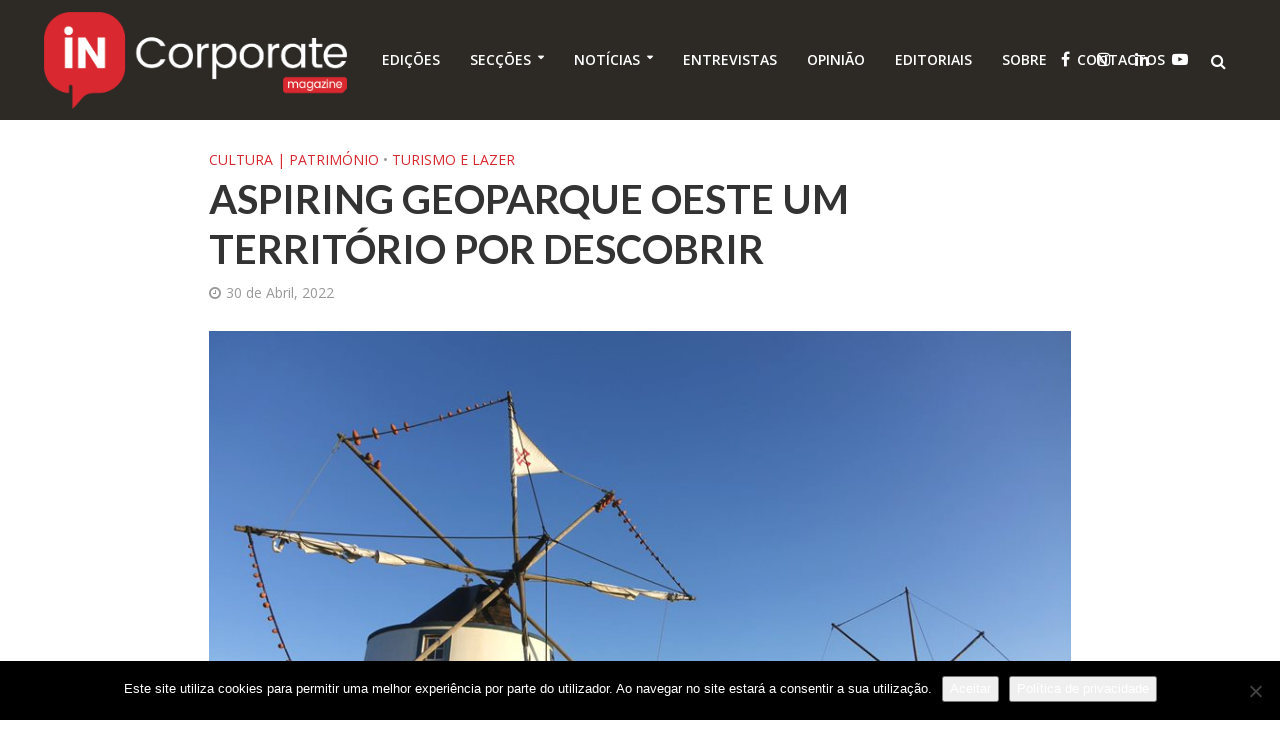

--- FILE ---
content_type: text/html; charset=UTF-8
request_url: https://incorporatemagazine.com/2022/04/30/aspiring-geoparque-oeste-um-territorio-por-descobrir/
body_size: 31578
content:
<!DOCTYPE html>
<html lang="pt-PT">
<head>
<meta charset="UTF-8">
<meta name="viewport" content="width=device-width,initial-scale=1.0">
<link rel="pingback" href="https://incorporatemagazine.com/xmlrpc.php">
<meta name='robots' content='index, follow, max-image-preview:large, max-snippet:-1, max-video-preview:-1' />

	<!-- This site is optimized with the Yoast SEO plugin v25.6 - https://yoast.com/wordpress/plugins/seo/ -->
	<title>Aspiring Geoparque Oeste Um território por descobrir - IN Corporate</title>
	<meta name="description" content="Aspiring Geoparque Oeste Um território por descobrir" />
	<link rel="canonical" href="https://incorporatemagazine.com/2022/04/30/aspiring-geoparque-oeste-um-territorio-por-descobrir/" />
	<meta property="og:locale" content="pt_PT" />
	<meta property="og:type" content="article" />
	<meta property="og:title" content="Aspiring Geoparque Oeste Um território por descobrir - IN Corporate" />
	<meta property="og:description" content="Aspiring Geoparque Oeste Um território por descobrir" />
	<meta property="og:url" content="https://incorporatemagazine.com/2022/04/30/aspiring-geoparque-oeste-um-territorio-por-descobrir/" />
	<meta property="og:site_name" content="IN Corporate" />
	<meta property="article:publisher" content="https://www.facebook.com/incorporatemagazine" />
	<meta property="article:published_time" content="2022-04-30T07:00:00+00:00" />
	<meta property="og:image" content="https://i0.wp.com/incorporatemagazine.com/wp-content/uploads/2022/04/Moinhos-1-1.jpg?fit=908%2C605&ssl=1" />
	<meta property="og:image:width" content="908" />
	<meta property="og:image:height" content="605" />
	<meta property="og:image:type" content="image/jpeg" />
	<meta name="author" content="João Malainho" />
	<meta name="twitter:card" content="summary_large_image" />
	<meta name="twitter:creator" content="@INcorpMagazine" />
	<meta name="twitter:site" content="@INcorpMagazine" />
	<meta name="twitter:label1" content="Escrito por" />
	<meta name="twitter:data1" content="João Malainho" />
	<meta name="twitter:label2" content="Tempo estimado de leitura" />
	<meta name="twitter:data2" content="6 minutos" />
	<script type="application/ld+json" class="yoast-schema-graph">{"@context":"https://schema.org","@graph":[{"@type":"Article","@id":"https://incorporatemagazine.com/2022/04/30/aspiring-geoparque-oeste-um-territorio-por-descobrir/#article","isPartOf":{"@id":"https://incorporatemagazine.com/2022/04/30/aspiring-geoparque-oeste-um-territorio-por-descobrir/"},"author":{"name":"João Malainho","@id":"https://incorporatemagazine.com/#/schema/person/97130d2aeff3b97697b9584211e571f8"},"headline":"Aspiring Geoparque Oeste Um território por descobrir","datePublished":"2022-04-30T07:00:00+00:00","mainEntityOfPage":{"@id":"https://incorporatemagazine.com/2022/04/30/aspiring-geoparque-oeste-um-territorio-por-descobrir/"},"wordCount":1060,"publisher":{"@id":"https://incorporatemagazine.com/#organization"},"image":{"@id":"https://incorporatemagazine.com/2022/04/30/aspiring-geoparque-oeste-um-territorio-por-descobrir/#primaryimage"},"thumbnailUrl":"https://incorporatemagazine.com/wp-content/uploads/2022/04/Moinhos-1-1.jpg","keywords":["Aspiring Geoparque Oeste","cultura","património cultural","unesco"],"articleSection":["Cultura | Património","Turismo e Lazer"],"inLanguage":"pt-PT"},{"@type":"WebPage","@id":"https://incorporatemagazine.com/2022/04/30/aspiring-geoparque-oeste-um-territorio-por-descobrir/","url":"https://incorporatemagazine.com/2022/04/30/aspiring-geoparque-oeste-um-territorio-por-descobrir/","name":"Aspiring Geoparque Oeste Um território por descobrir - IN Corporate","isPartOf":{"@id":"https://incorporatemagazine.com/#website"},"primaryImageOfPage":{"@id":"https://incorporatemagazine.com/2022/04/30/aspiring-geoparque-oeste-um-territorio-por-descobrir/#primaryimage"},"image":{"@id":"https://incorporatemagazine.com/2022/04/30/aspiring-geoparque-oeste-um-territorio-por-descobrir/#primaryimage"},"thumbnailUrl":"https://incorporatemagazine.com/wp-content/uploads/2022/04/Moinhos-1-1.jpg","datePublished":"2022-04-30T07:00:00+00:00","description":"Aspiring Geoparque Oeste Um território por descobrir","breadcrumb":{"@id":"https://incorporatemagazine.com/2022/04/30/aspiring-geoparque-oeste-um-territorio-por-descobrir/#breadcrumb"},"inLanguage":"pt-PT","potentialAction":[{"@type":"ReadAction","target":["https://incorporatemagazine.com/2022/04/30/aspiring-geoparque-oeste-um-territorio-por-descobrir/"]}]},{"@type":"ImageObject","inLanguage":"pt-PT","@id":"https://incorporatemagazine.com/2022/04/30/aspiring-geoparque-oeste-um-territorio-por-descobrir/#primaryimage","url":"https://incorporatemagazine.com/wp-content/uploads/2022/04/Moinhos-1-1.jpg","contentUrl":"https://incorporatemagazine.com/wp-content/uploads/2022/04/Moinhos-1-1.jpg","width":908,"height":605},{"@type":"BreadcrumbList","@id":"https://incorporatemagazine.com/2022/04/30/aspiring-geoparque-oeste-um-territorio-por-descobrir/#breadcrumb","itemListElement":[{"@type":"ListItem","position":1,"name":"Início","item":"https://incorporatemagazine.com/"},{"@type":"ListItem","position":2,"name":"Aspiring Geoparque Oeste Um território por descobrir"}]},{"@type":"WebSite","@id":"https://incorporatemagazine.com/#website","url":"https://incorporatemagazine.com/","name":"IN Corporate","description":"Promover e valorizar o que é feito em Portugal...","publisher":{"@id":"https://incorporatemagazine.com/#organization"},"potentialAction":[{"@type":"SearchAction","target":{"@type":"EntryPoint","urlTemplate":"https://incorporatemagazine.com/?s={search_term_string}"},"query-input":{"@type":"PropertyValueSpecification","valueRequired":true,"valueName":"search_term_string"}}],"inLanguage":"pt-PT"},{"@type":"Organization","@id":"https://incorporatemagazine.com/#organization","name":"IN Corporate Agency","url":"https://incorporatemagazine.com/","logo":{"@type":"ImageObject","inLanguage":"pt-PT","@id":"https://incorporatemagazine.com/#/schema/logo/image/","url":"https://incorporatemagazine.com/wp-content/uploads/2019/03/favicon.png","contentUrl":"https://incorporatemagazine.com/wp-content/uploads/2019/03/favicon.png","width":512,"height":512,"caption":"IN Corporate Agency"},"image":{"@id":"https://incorporatemagazine.com/#/schema/logo/image/"},"sameAs":["https://www.facebook.com/incorporatemagazine","https://x.com/INcorpMagazine","https://www.instagram.com/in_corporate_magazine/","https://www.linkedin.com/company/incorporatemagazine/","https://www.youtube.com/channel/UCN4j_ugoLadnS-6PlsuiseA"]},{"@type":"Person","@id":"https://incorporatemagazine.com/#/schema/person/97130d2aeff3b97697b9584211e571f8","name":"João Malainho","image":{"@type":"ImageObject","inLanguage":"pt-PT","@id":"https://incorporatemagazine.com/#/schema/person/image/","url":"https://secure.gravatar.com/avatar/a3c4255a9b6c6ae9d56001be7c7fe92c?s=96&d=mm&r=g","contentUrl":"https://secure.gravatar.com/avatar/a3c4255a9b6c6ae9d56001be7c7fe92c?s=96&d=mm&r=g","caption":"João Malainho"},"sameAs":["https://www.incorporatemagazine.com"],"url":"https://incorporatemagazine.com/author/joaomalainho/"}]}</script>
	<!-- / Yoast SEO plugin. -->


<link rel='dns-prefetch' href='//static.addtoany.com' />
<link rel='dns-prefetch' href='//stats.wp.com' />
<link rel='dns-prefetch' href='//fonts.googleapis.com' />
<link rel='dns-prefetch' href='//www.googletagmanager.com' />
<link rel="alternate" type="application/rss+xml" title="IN Corporate &raquo; Feed" href="https://incorporatemagazine.com/feed/" />
		<!-- This site uses the Google Analytics by MonsterInsights plugin v9.11.1 - Using Analytics tracking - https://www.monsterinsights.com/ -->
							<script src="//www.googletagmanager.com/gtag/js?id=G-ZK10ZBX7TS"  data-cfasync="false" data-wpfc-render="false" type="text/javascript" async></script>
			<script data-cfasync="false" data-wpfc-render="false" type="text/javascript">
				var mi_version = '9.11.1';
				var mi_track_user = true;
				var mi_no_track_reason = '';
								var MonsterInsightsDefaultLocations = {"page_location":"https:\/\/incorporatemagazine.com\/2022\/04\/30\/aspiring-geoparque-oeste-um-territorio-por-descobrir\/"};
								if ( typeof MonsterInsightsPrivacyGuardFilter === 'function' ) {
					var MonsterInsightsLocations = (typeof MonsterInsightsExcludeQuery === 'object') ? MonsterInsightsPrivacyGuardFilter( MonsterInsightsExcludeQuery ) : MonsterInsightsPrivacyGuardFilter( MonsterInsightsDefaultLocations );
				} else {
					var MonsterInsightsLocations = (typeof MonsterInsightsExcludeQuery === 'object') ? MonsterInsightsExcludeQuery : MonsterInsightsDefaultLocations;
				}

								var disableStrs = [
										'ga-disable-G-ZK10ZBX7TS',
									];

				/* Function to detect opted out users */
				function __gtagTrackerIsOptedOut() {
					for (var index = 0; index < disableStrs.length; index++) {
						if (document.cookie.indexOf(disableStrs[index] + '=true') > -1) {
							return true;
						}
					}

					return false;
				}

				/* Disable tracking if the opt-out cookie exists. */
				if (__gtagTrackerIsOptedOut()) {
					for (var index = 0; index < disableStrs.length; index++) {
						window[disableStrs[index]] = true;
					}
				}

				/* Opt-out function */
				function __gtagTrackerOptout() {
					for (var index = 0; index < disableStrs.length; index++) {
						document.cookie = disableStrs[index] + '=true; expires=Thu, 31 Dec 2099 23:59:59 UTC; path=/';
						window[disableStrs[index]] = true;
					}
				}

				if ('undefined' === typeof gaOptout) {
					function gaOptout() {
						__gtagTrackerOptout();
					}
				}
								window.dataLayer = window.dataLayer || [];

				window.MonsterInsightsDualTracker = {
					helpers: {},
					trackers: {},
				};
				if (mi_track_user) {
					function __gtagDataLayer() {
						dataLayer.push(arguments);
					}

					function __gtagTracker(type, name, parameters) {
						if (!parameters) {
							parameters = {};
						}

						if (parameters.send_to) {
							__gtagDataLayer.apply(null, arguments);
							return;
						}

						if (type === 'event') {
														parameters.send_to = monsterinsights_frontend.v4_id;
							var hookName = name;
							if (typeof parameters['event_category'] !== 'undefined') {
								hookName = parameters['event_category'] + ':' + name;
							}

							if (typeof MonsterInsightsDualTracker.trackers[hookName] !== 'undefined') {
								MonsterInsightsDualTracker.trackers[hookName](parameters);
							} else {
								__gtagDataLayer('event', name, parameters);
							}
							
						} else {
							__gtagDataLayer.apply(null, arguments);
						}
					}

					__gtagTracker('js', new Date());
					__gtagTracker('set', {
						'developer_id.dZGIzZG': true,
											});
					if ( MonsterInsightsLocations.page_location ) {
						__gtagTracker('set', MonsterInsightsLocations);
					}
										__gtagTracker('config', 'G-ZK10ZBX7TS', {"forceSSL":"true","link_attribution":"true","linker":{"domains":["https:\/\/incorporatemagazine.com\/"]}} );
										window.gtag = __gtagTracker;										(function () {
						/* https://developers.google.com/analytics/devguides/collection/analyticsjs/ */
						/* ga and __gaTracker compatibility shim. */
						var noopfn = function () {
							return null;
						};
						var newtracker = function () {
							return new Tracker();
						};
						var Tracker = function () {
							return null;
						};
						var p = Tracker.prototype;
						p.get = noopfn;
						p.set = noopfn;
						p.send = function () {
							var args = Array.prototype.slice.call(arguments);
							args.unshift('send');
							__gaTracker.apply(null, args);
						};
						var __gaTracker = function () {
							var len = arguments.length;
							if (len === 0) {
								return;
							}
							var f = arguments[len - 1];
							if (typeof f !== 'object' || f === null || typeof f.hitCallback !== 'function') {
								if ('send' === arguments[0]) {
									var hitConverted, hitObject = false, action;
									if ('event' === arguments[1]) {
										if ('undefined' !== typeof arguments[3]) {
											hitObject = {
												'eventAction': arguments[3],
												'eventCategory': arguments[2],
												'eventLabel': arguments[4],
												'value': arguments[5] ? arguments[5] : 1,
											}
										}
									}
									if ('pageview' === arguments[1]) {
										if ('undefined' !== typeof arguments[2]) {
											hitObject = {
												'eventAction': 'page_view',
												'page_path': arguments[2],
											}
										}
									}
									if (typeof arguments[2] === 'object') {
										hitObject = arguments[2];
									}
									if (typeof arguments[5] === 'object') {
										Object.assign(hitObject, arguments[5]);
									}
									if ('undefined' !== typeof arguments[1].hitType) {
										hitObject = arguments[1];
										if ('pageview' === hitObject.hitType) {
											hitObject.eventAction = 'page_view';
										}
									}
									if (hitObject) {
										action = 'timing' === arguments[1].hitType ? 'timing_complete' : hitObject.eventAction;
										hitConverted = mapArgs(hitObject);
										__gtagTracker('event', action, hitConverted);
									}
								}
								return;
							}

							function mapArgs(args) {
								var arg, hit = {};
								var gaMap = {
									'eventCategory': 'event_category',
									'eventAction': 'event_action',
									'eventLabel': 'event_label',
									'eventValue': 'event_value',
									'nonInteraction': 'non_interaction',
									'timingCategory': 'event_category',
									'timingVar': 'name',
									'timingValue': 'value',
									'timingLabel': 'event_label',
									'page': 'page_path',
									'location': 'page_location',
									'title': 'page_title',
									'referrer' : 'page_referrer',
								};
								for (arg in args) {
																		if (!(!args.hasOwnProperty(arg) || !gaMap.hasOwnProperty(arg))) {
										hit[gaMap[arg]] = args[arg];
									} else {
										hit[arg] = args[arg];
									}
								}
								return hit;
							}

							try {
								f.hitCallback();
							} catch (ex) {
							}
						};
						__gaTracker.create = newtracker;
						__gaTracker.getByName = newtracker;
						__gaTracker.getAll = function () {
							return [];
						};
						__gaTracker.remove = noopfn;
						__gaTracker.loaded = true;
						window['__gaTracker'] = __gaTracker;
					})();
									} else {
										console.log("");
					(function () {
						function __gtagTracker() {
							return null;
						}

						window['__gtagTracker'] = __gtagTracker;
						window['gtag'] = __gtagTracker;
					})();
									}
			</script>
							<!-- / Google Analytics by MonsterInsights -->
		<script type="text/javascript">
/* <![CDATA[ */
window._wpemojiSettings = {"baseUrl":"https:\/\/s.w.org\/images\/core\/emoji\/15.0.3\/72x72\/","ext":".png","svgUrl":"https:\/\/s.w.org\/images\/core\/emoji\/15.0.3\/svg\/","svgExt":".svg","source":{"wpemoji":"https:\/\/incorporatemagazine.com\/wp-includes\/js\/wp-emoji.js?ver=2c59e99cc9dc965222dff10beeda6347","twemoji":"https:\/\/incorporatemagazine.com\/wp-includes\/js\/twemoji.js?ver=2c59e99cc9dc965222dff10beeda6347"}};
/**
 * @output wp-includes/js/wp-emoji-loader.js
 */

/**
 * Emoji Settings as exported in PHP via _print_emoji_detection_script().
 * @typedef WPEmojiSettings
 * @type {object}
 * @property {?object} source
 * @property {?string} source.concatemoji
 * @property {?string} source.twemoji
 * @property {?string} source.wpemoji
 * @property {?boolean} DOMReady
 * @property {?Function} readyCallback
 */

/**
 * Support tests.
 * @typedef SupportTests
 * @type {object}
 * @property {?boolean} flag
 * @property {?boolean} emoji
 */

/**
 * IIFE to detect emoji support and load Twemoji if needed.
 *
 * @param {Window} window
 * @param {Document} document
 * @param {WPEmojiSettings} settings
 */
( function wpEmojiLoader( window, document, settings ) {
	if ( typeof Promise === 'undefined' ) {
		return;
	}

	var sessionStorageKey = 'wpEmojiSettingsSupports';
	var tests = [ 'flag', 'emoji' ];

	/**
	 * Checks whether the browser supports offloading to a Worker.
	 *
	 * @since 6.3.0
	 *
	 * @private
	 *
	 * @returns {boolean}
	 */
	function supportsWorkerOffloading() {
		return (
			typeof Worker !== 'undefined' &&
			typeof OffscreenCanvas !== 'undefined' &&
			typeof URL !== 'undefined' &&
			URL.createObjectURL &&
			typeof Blob !== 'undefined'
		);
	}

	/**
	 * @typedef SessionSupportTests
	 * @type {object}
	 * @property {number} timestamp
	 * @property {SupportTests} supportTests
	 */

	/**
	 * Get support tests from session.
	 *
	 * @since 6.3.0
	 *
	 * @private
	 *
	 * @returns {?SupportTests} Support tests, or null if not set or older than 1 week.
	 */
	function getSessionSupportTests() {
		try {
			/** @type {SessionSupportTests} */
			var item = JSON.parse(
				sessionStorage.getItem( sessionStorageKey )
			);
			if (
				typeof item === 'object' &&
				typeof item.timestamp === 'number' &&
				new Date().valueOf() < item.timestamp + 604800 && // Note: Number is a week in seconds.
				typeof item.supportTests === 'object'
			) {
				return item.supportTests;
			}
		} catch ( e ) {}
		return null;
	}

	/**
	 * Persist the supports in session storage.
	 *
	 * @since 6.3.0
	 *
	 * @private
	 *
	 * @param {SupportTests} supportTests Support tests.
	 */
	function setSessionSupportTests( supportTests ) {
		try {
			/** @type {SessionSupportTests} */
			var item = {
				supportTests: supportTests,
				timestamp: new Date().valueOf()
			};

			sessionStorage.setItem(
				sessionStorageKey,
				JSON.stringify( item )
			);
		} catch ( e ) {}
	}

	/**
	 * Checks if two sets of Emoji characters render the same visually.
	 *
	 * This function may be serialized to run in a Worker. Therefore, it cannot refer to variables from the containing
	 * scope. Everything must be passed by parameters.
	 *
	 * @since 4.9.0
	 *
	 * @private
	 *
	 * @param {CanvasRenderingContext2D} context 2D Context.
	 * @param {string} set1 Set of Emoji to test.
	 * @param {string} set2 Set of Emoji to test.
	 *
	 * @return {boolean} True if the two sets render the same.
	 */
	function emojiSetsRenderIdentically( context, set1, set2 ) {
		// Cleanup from previous test.
		context.clearRect( 0, 0, context.canvas.width, context.canvas.height );
		context.fillText( set1, 0, 0 );
		var rendered1 = new Uint32Array(
			context.getImageData(
				0,
				0,
				context.canvas.width,
				context.canvas.height
			).data
		);

		// Cleanup from previous test.
		context.clearRect( 0, 0, context.canvas.width, context.canvas.height );
		context.fillText( set2, 0, 0 );
		var rendered2 = new Uint32Array(
			context.getImageData(
				0,
				0,
				context.canvas.width,
				context.canvas.height
			).data
		);

		return rendered1.every( function ( rendered2Data, index ) {
			return rendered2Data === rendered2[ index ];
		} );
	}

	/**
	 * Determines if the browser properly renders Emoji that Twemoji can supplement.
	 *
	 * This function may be serialized to run in a Worker. Therefore, it cannot refer to variables from the containing
	 * scope. Everything must be passed by parameters.
	 *
	 * @since 4.2.0
	 *
	 * @private
	 *
	 * @param {CanvasRenderingContext2D} context 2D Context.
	 * @param {string} type Whether to test for support of "flag" or "emoji".
	 * @param {Function} emojiSetsRenderIdentically Reference to emojiSetsRenderIdentically function, needed due to minification.
	 *
	 * @return {boolean} True if the browser can render emoji, false if it cannot.
	 */
	function browserSupportsEmoji( context, type, emojiSetsRenderIdentically ) {
		var isIdentical;

		switch ( type ) {
			case 'flag':
				/*
				 * Test for Transgender flag compatibility. Added in Unicode 13.
				 *
				 * To test for support, we try to render it, and compare the rendering to how it would look if
				 * the browser doesn't render it correctly (white flag emoji + transgender symbol).
				 */
				isIdentical = emojiSetsRenderIdentically(
					context,
					'\uD83C\uDFF3\uFE0F\u200D\u26A7\uFE0F', // as a zero-width joiner sequence
					'\uD83C\uDFF3\uFE0F\u200B\u26A7\uFE0F' // separated by a zero-width space
				);

				if ( isIdentical ) {
					return false;
				}

				/*
				 * Test for UN flag compatibility. This is the least supported of the letter locale flags,
				 * so gives us an easy test for full support.
				 *
				 * To test for support, we try to render it, and compare the rendering to how it would look if
				 * the browser doesn't render it correctly ([U] + [N]).
				 */
				isIdentical = emojiSetsRenderIdentically(
					context,
					'\uD83C\uDDFA\uD83C\uDDF3', // as the sequence of two code points
					'\uD83C\uDDFA\u200B\uD83C\uDDF3' // as the two code points separated by a zero-width space
				);

				if ( isIdentical ) {
					return false;
				}

				/*
				 * Test for English flag compatibility. England is a country in the United Kingdom, it
				 * does not have a two letter locale code but rather a five letter sub-division code.
				 *
				 * To test for support, we try to render it, and compare the rendering to how it would look if
				 * the browser doesn't render it correctly (black flag emoji + [G] + [B] + [E] + [N] + [G]).
				 */
				isIdentical = emojiSetsRenderIdentically(
					context,
					// as the flag sequence
					'\uD83C\uDFF4\uDB40\uDC67\uDB40\uDC62\uDB40\uDC65\uDB40\uDC6E\uDB40\uDC67\uDB40\uDC7F',
					// with each code point separated by a zero-width space
					'\uD83C\uDFF4\u200B\uDB40\uDC67\u200B\uDB40\uDC62\u200B\uDB40\uDC65\u200B\uDB40\uDC6E\u200B\uDB40\uDC67\u200B\uDB40\uDC7F'
				);

				return ! isIdentical;
			case 'emoji':
				/*
				 * Four and twenty blackbirds baked in a pie.
				 *
				 * To test for Emoji 15.0 support, try to render a new emoji: Blackbird.
				 *
				 * The Blackbird is a ZWJ sequence combining 🐦 Bird and ⬛ large black square.,
				 *
				 * 0x1F426 (\uD83D\uDC26) == Bird
				 * 0x200D == Zero-Width Joiner (ZWJ) that links the code points for the new emoji or
				 * 0x200B == Zero-Width Space (ZWS) that is rendered for clients not supporting the new emoji.
				 * 0x2B1B == Large Black Square
				 *
				 * When updating this test for future Emoji releases, ensure that individual emoji that make up the
				 * sequence come from older emoji standards.
				 */
				isIdentical = emojiSetsRenderIdentically(
					context,
					'\uD83D\uDC26\u200D\u2B1B', // as the zero-width joiner sequence
					'\uD83D\uDC26\u200B\u2B1B' // separated by a zero-width space
				);

				return ! isIdentical;
		}

		return false;
	}

	/**
	 * Checks emoji support tests.
	 *
	 * This function may be serialized to run in a Worker. Therefore, it cannot refer to variables from the containing
	 * scope. Everything must be passed by parameters.
	 *
	 * @since 6.3.0
	 *
	 * @private
	 *
	 * @param {string[]} tests Tests.
	 * @param {Function} browserSupportsEmoji Reference to browserSupportsEmoji function, needed due to minification.
	 * @param {Function} emojiSetsRenderIdentically Reference to emojiSetsRenderIdentically function, needed due to minification.
	 *
	 * @return {SupportTests} Support tests.
	 */
	function testEmojiSupports( tests, browserSupportsEmoji, emojiSetsRenderIdentically ) {
		var canvas;
		if (
			typeof WorkerGlobalScope !== 'undefined' &&
			self instanceof WorkerGlobalScope
		) {
			canvas = new OffscreenCanvas( 300, 150 ); // Dimensions are default for HTMLCanvasElement.
		} else {
			canvas = document.createElement( 'canvas' );
		}

		var context = canvas.getContext( '2d', { willReadFrequently: true } );

		/*
		 * Chrome on OS X added native emoji rendering in M41. Unfortunately,
		 * it doesn't work when the font is bolder than 500 weight. So, we
		 * check for bold rendering support to avoid invisible emoji in Chrome.
		 */
		context.textBaseline = 'top';
		context.font = '600 32px Arial';

		var supports = {};
		tests.forEach( function ( test ) {
			supports[ test ] = browserSupportsEmoji( context, test, emojiSetsRenderIdentically );
		} );
		return supports;
	}

	/**
	 * Adds a script to the head of the document.
	 *
	 * @ignore
	 *
	 * @since 4.2.0
	 *
	 * @param {string} src The url where the script is located.
	 *
	 * @return {void}
	 */
	function addScript( src ) {
		var script = document.createElement( 'script' );
		script.src = src;
		script.defer = true;
		document.head.appendChild( script );
	}

	settings.supports = {
		everything: true,
		everythingExceptFlag: true
	};

	// Create a promise for DOMContentLoaded since the worker logic may finish after the event has fired.
	var domReadyPromise = new Promise( function ( resolve ) {
		document.addEventListener( 'DOMContentLoaded', resolve, {
			once: true
		} );
	} );

	// Obtain the emoji support from the browser, asynchronously when possible.
	new Promise( function ( resolve ) {
		var supportTests = getSessionSupportTests();
		if ( supportTests ) {
			resolve( supportTests );
			return;
		}

		if ( supportsWorkerOffloading() ) {
			try {
				// Note that the functions are being passed as arguments due to minification.
				var workerScript =
					'postMessage(' +
					testEmojiSupports.toString() +
					'(' +
					[
						JSON.stringify( tests ),
						browserSupportsEmoji.toString(),
						emojiSetsRenderIdentically.toString()
					].join( ',' ) +
					'));';
				var blob = new Blob( [ workerScript ], {
					type: 'text/javascript'
				} );
				var worker = new Worker( URL.createObjectURL( blob ), { name: 'wpTestEmojiSupports' } );
				worker.onmessage = function ( event ) {
					supportTests = event.data;
					setSessionSupportTests( supportTests );
					worker.terminate();
					resolve( supportTests );
				};
				return;
			} catch ( e ) {}
		}

		supportTests = testEmojiSupports( tests, browserSupportsEmoji, emojiSetsRenderIdentically );
		setSessionSupportTests( supportTests );
		resolve( supportTests );
	} )
		// Once the browser emoji support has been obtained from the session, finalize the settings.
		.then( function ( supportTests ) {
			/*
			 * Tests the browser support for flag emojis and other emojis, and adjusts the
			 * support settings accordingly.
			 */
			for ( var test in supportTests ) {
				settings.supports[ test ] = supportTests[ test ];

				settings.supports.everything =
					settings.supports.everything && settings.supports[ test ];

				if ( 'flag' !== test ) {
					settings.supports.everythingExceptFlag =
						settings.supports.everythingExceptFlag &&
						settings.supports[ test ];
				}
			}

			settings.supports.everythingExceptFlag =
				settings.supports.everythingExceptFlag &&
				! settings.supports.flag;

			// Sets DOMReady to false and assigns a ready function to settings.
			settings.DOMReady = false;
			settings.readyCallback = function () {
				settings.DOMReady = true;
			};
		} )
		.then( function () {
			return domReadyPromise;
		} )
		.then( function () {
			// When the browser can not render everything we need to load a polyfill.
			if ( ! settings.supports.everything ) {
				settings.readyCallback();

				var src = settings.source || {};

				if ( src.concatemoji ) {
					addScript( src.concatemoji );
				} else if ( src.wpemoji && src.twemoji ) {
					addScript( src.twemoji );
					addScript( src.wpemoji );
				}
			}
		} );
} )( window, document, window._wpemojiSettings );

/* ]]> */
</script>
<link rel='stylesheet' id='jetpack_related-posts-css' href='https://incorporatemagazine.com/wp-content/plugins/jetpack/modules/related-posts/related-posts.css?ver=20240116' type='text/css' media='all' />
<style id='wp-emoji-styles-inline-css' type='text/css'>

	img.wp-smiley, img.emoji {
		display: inline !important;
		border: none !important;
		box-shadow: none !important;
		height: 1em !important;
		width: 1em !important;
		margin: 0 0.07em !important;
		vertical-align: -0.1em !important;
		background: none !important;
		padding: 0 !important;
	}
</style>
<link rel='stylesheet' id='wp-block-library-css' href='https://incorporatemagazine.com/wp-includes/css/dist/block-library/style.css?ver=2c59e99cc9dc965222dff10beeda6347' type='text/css' media='all' />
<link rel='stylesheet' id='mediaelement-css' href='https://incorporatemagazine.com/wp-includes/js/mediaelement/mediaelementplayer-legacy.min.css?ver=4.2.17' type='text/css' media='all' />
<link rel='stylesheet' id='wp-mediaelement-css' href='https://incorporatemagazine.com/wp-includes/js/mediaelement/wp-mediaelement.css?ver=2c59e99cc9dc965222dff10beeda6347' type='text/css' media='all' />
<style id='jetpack-sharing-buttons-style-inline-css' type='text/css'>
.jetpack-sharing-buttons__services-list{display:flex;flex-direction:row;flex-wrap:wrap;gap:0;list-style-type:none;margin:5px;padding:0}.jetpack-sharing-buttons__services-list.has-small-icon-size{font-size:12px}.jetpack-sharing-buttons__services-list.has-normal-icon-size{font-size:16px}.jetpack-sharing-buttons__services-list.has-large-icon-size{font-size:24px}.jetpack-sharing-buttons__services-list.has-huge-icon-size{font-size:36px}@media print{.jetpack-sharing-buttons__services-list{display:none!important}}.editor-styles-wrapper .wp-block-jetpack-sharing-buttons{gap:0;padding-inline-start:0}ul.jetpack-sharing-buttons__services-list.has-background{padding:1.25em 2.375em}
</style>
<style id='classic-theme-styles-inline-css' type='text/css'>
/**
 * These rules are needed for backwards compatibility.
 * They should match the button element rules in the base theme.json file.
 */
.wp-block-button__link {
	color: #ffffff;
	background-color: #32373c;
	border-radius: 9999px; /* 100% causes an oval, but any explicit but really high value retains the pill shape. */

	/* This needs a low specificity so it won't override the rules from the button element if defined in theme.json. */
	box-shadow: none;
	text-decoration: none;

	/* The extra 2px are added to size solids the same as the outline versions.*/
	padding: calc(0.667em + 2px) calc(1.333em + 2px);

	font-size: 1.125em;
}

.wp-block-file__button {
	background: #32373c;
	color: #ffffff;
	text-decoration: none;
}

</style>
<style id='global-styles-inline-css' type='text/css'>
:root{--wp--preset--aspect-ratio--square: 1;--wp--preset--aspect-ratio--4-3: 4/3;--wp--preset--aspect-ratio--3-4: 3/4;--wp--preset--aspect-ratio--3-2: 3/2;--wp--preset--aspect-ratio--2-3: 2/3;--wp--preset--aspect-ratio--16-9: 16/9;--wp--preset--aspect-ratio--9-16: 9/16;--wp--preset--color--black: #000000;--wp--preset--color--cyan-bluish-gray: #abb8c3;--wp--preset--color--white: #ffffff;--wp--preset--color--pale-pink: #f78da7;--wp--preset--color--vivid-red: #cf2e2e;--wp--preset--color--luminous-vivid-orange: #ff6900;--wp--preset--color--luminous-vivid-amber: #fcb900;--wp--preset--color--light-green-cyan: #7bdcb5;--wp--preset--color--vivid-green-cyan: #00d084;--wp--preset--color--pale-cyan-blue: #8ed1fc;--wp--preset--color--vivid-cyan-blue: #0693e3;--wp--preset--color--vivid-purple: #9b51e0;--wp--preset--gradient--vivid-cyan-blue-to-vivid-purple: linear-gradient(135deg,rgba(6,147,227,1) 0%,rgb(155,81,224) 100%);--wp--preset--gradient--light-green-cyan-to-vivid-green-cyan: linear-gradient(135deg,rgb(122,220,180) 0%,rgb(0,208,130) 100%);--wp--preset--gradient--luminous-vivid-amber-to-luminous-vivid-orange: linear-gradient(135deg,rgba(252,185,0,1) 0%,rgba(255,105,0,1) 100%);--wp--preset--gradient--luminous-vivid-orange-to-vivid-red: linear-gradient(135deg,rgba(255,105,0,1) 0%,rgb(207,46,46) 100%);--wp--preset--gradient--very-light-gray-to-cyan-bluish-gray: linear-gradient(135deg,rgb(238,238,238) 0%,rgb(169,184,195) 100%);--wp--preset--gradient--cool-to-warm-spectrum: linear-gradient(135deg,rgb(74,234,220) 0%,rgb(151,120,209) 20%,rgb(207,42,186) 40%,rgb(238,44,130) 60%,rgb(251,105,98) 80%,rgb(254,248,76) 100%);--wp--preset--gradient--blush-light-purple: linear-gradient(135deg,rgb(255,206,236) 0%,rgb(152,150,240) 100%);--wp--preset--gradient--blush-bordeaux: linear-gradient(135deg,rgb(254,205,165) 0%,rgb(254,45,45) 50%,rgb(107,0,62) 100%);--wp--preset--gradient--luminous-dusk: linear-gradient(135deg,rgb(255,203,112) 0%,rgb(199,81,192) 50%,rgb(65,88,208) 100%);--wp--preset--gradient--pale-ocean: linear-gradient(135deg,rgb(255,245,203) 0%,rgb(182,227,212) 50%,rgb(51,167,181) 100%);--wp--preset--gradient--electric-grass: linear-gradient(135deg,rgb(202,248,128) 0%,rgb(113,206,126) 100%);--wp--preset--gradient--midnight: linear-gradient(135deg,rgb(2,3,129) 0%,rgb(40,116,252) 100%);--wp--preset--font-size--small: 13px;--wp--preset--font-size--medium: 20px;--wp--preset--font-size--large: 36px;--wp--preset--font-size--x-large: 42px;--wp--preset--spacing--20: 0.44rem;--wp--preset--spacing--30: 0.67rem;--wp--preset--spacing--40: 1rem;--wp--preset--spacing--50: 1.5rem;--wp--preset--spacing--60: 2.25rem;--wp--preset--spacing--70: 3.38rem;--wp--preset--spacing--80: 5.06rem;--wp--preset--shadow--natural: 6px 6px 9px rgba(0, 0, 0, 0.2);--wp--preset--shadow--deep: 12px 12px 50px rgba(0, 0, 0, 0.4);--wp--preset--shadow--sharp: 6px 6px 0px rgba(0, 0, 0, 0.2);--wp--preset--shadow--outlined: 6px 6px 0px -3px rgba(255, 255, 255, 1), 6px 6px rgba(0, 0, 0, 1);--wp--preset--shadow--crisp: 6px 6px 0px rgba(0, 0, 0, 1);}:where(.is-layout-flex){gap: 0.5em;}:where(.is-layout-grid){gap: 0.5em;}body .is-layout-flex{display: flex;}.is-layout-flex{flex-wrap: wrap;align-items: center;}.is-layout-flex > :is(*, div){margin: 0;}body .is-layout-grid{display: grid;}.is-layout-grid > :is(*, div){margin: 0;}:where(.wp-block-columns.is-layout-flex){gap: 2em;}:where(.wp-block-columns.is-layout-grid){gap: 2em;}:where(.wp-block-post-template.is-layout-flex){gap: 1.25em;}:where(.wp-block-post-template.is-layout-grid){gap: 1.25em;}.has-black-color{color: var(--wp--preset--color--black) !important;}.has-cyan-bluish-gray-color{color: var(--wp--preset--color--cyan-bluish-gray) !important;}.has-white-color{color: var(--wp--preset--color--white) !important;}.has-pale-pink-color{color: var(--wp--preset--color--pale-pink) !important;}.has-vivid-red-color{color: var(--wp--preset--color--vivid-red) !important;}.has-luminous-vivid-orange-color{color: var(--wp--preset--color--luminous-vivid-orange) !important;}.has-luminous-vivid-amber-color{color: var(--wp--preset--color--luminous-vivid-amber) !important;}.has-light-green-cyan-color{color: var(--wp--preset--color--light-green-cyan) !important;}.has-vivid-green-cyan-color{color: var(--wp--preset--color--vivid-green-cyan) !important;}.has-pale-cyan-blue-color{color: var(--wp--preset--color--pale-cyan-blue) !important;}.has-vivid-cyan-blue-color{color: var(--wp--preset--color--vivid-cyan-blue) !important;}.has-vivid-purple-color{color: var(--wp--preset--color--vivid-purple) !important;}.has-black-background-color{background-color: var(--wp--preset--color--black) !important;}.has-cyan-bluish-gray-background-color{background-color: var(--wp--preset--color--cyan-bluish-gray) !important;}.has-white-background-color{background-color: var(--wp--preset--color--white) !important;}.has-pale-pink-background-color{background-color: var(--wp--preset--color--pale-pink) !important;}.has-vivid-red-background-color{background-color: var(--wp--preset--color--vivid-red) !important;}.has-luminous-vivid-orange-background-color{background-color: var(--wp--preset--color--luminous-vivid-orange) !important;}.has-luminous-vivid-amber-background-color{background-color: var(--wp--preset--color--luminous-vivid-amber) !important;}.has-light-green-cyan-background-color{background-color: var(--wp--preset--color--light-green-cyan) !important;}.has-vivid-green-cyan-background-color{background-color: var(--wp--preset--color--vivid-green-cyan) !important;}.has-pale-cyan-blue-background-color{background-color: var(--wp--preset--color--pale-cyan-blue) !important;}.has-vivid-cyan-blue-background-color{background-color: var(--wp--preset--color--vivid-cyan-blue) !important;}.has-vivid-purple-background-color{background-color: var(--wp--preset--color--vivid-purple) !important;}.has-black-border-color{border-color: var(--wp--preset--color--black) !important;}.has-cyan-bluish-gray-border-color{border-color: var(--wp--preset--color--cyan-bluish-gray) !important;}.has-white-border-color{border-color: var(--wp--preset--color--white) !important;}.has-pale-pink-border-color{border-color: var(--wp--preset--color--pale-pink) !important;}.has-vivid-red-border-color{border-color: var(--wp--preset--color--vivid-red) !important;}.has-luminous-vivid-orange-border-color{border-color: var(--wp--preset--color--luminous-vivid-orange) !important;}.has-luminous-vivid-amber-border-color{border-color: var(--wp--preset--color--luminous-vivid-amber) !important;}.has-light-green-cyan-border-color{border-color: var(--wp--preset--color--light-green-cyan) !important;}.has-vivid-green-cyan-border-color{border-color: var(--wp--preset--color--vivid-green-cyan) !important;}.has-pale-cyan-blue-border-color{border-color: var(--wp--preset--color--pale-cyan-blue) !important;}.has-vivid-cyan-blue-border-color{border-color: var(--wp--preset--color--vivid-cyan-blue) !important;}.has-vivid-purple-border-color{border-color: var(--wp--preset--color--vivid-purple) !important;}.has-vivid-cyan-blue-to-vivid-purple-gradient-background{background: var(--wp--preset--gradient--vivid-cyan-blue-to-vivid-purple) !important;}.has-light-green-cyan-to-vivid-green-cyan-gradient-background{background: var(--wp--preset--gradient--light-green-cyan-to-vivid-green-cyan) !important;}.has-luminous-vivid-amber-to-luminous-vivid-orange-gradient-background{background: var(--wp--preset--gradient--luminous-vivid-amber-to-luminous-vivid-orange) !important;}.has-luminous-vivid-orange-to-vivid-red-gradient-background{background: var(--wp--preset--gradient--luminous-vivid-orange-to-vivid-red) !important;}.has-very-light-gray-to-cyan-bluish-gray-gradient-background{background: var(--wp--preset--gradient--very-light-gray-to-cyan-bluish-gray) !important;}.has-cool-to-warm-spectrum-gradient-background{background: var(--wp--preset--gradient--cool-to-warm-spectrum) !important;}.has-blush-light-purple-gradient-background{background: var(--wp--preset--gradient--blush-light-purple) !important;}.has-blush-bordeaux-gradient-background{background: var(--wp--preset--gradient--blush-bordeaux) !important;}.has-luminous-dusk-gradient-background{background: var(--wp--preset--gradient--luminous-dusk) !important;}.has-pale-ocean-gradient-background{background: var(--wp--preset--gradient--pale-ocean) !important;}.has-electric-grass-gradient-background{background: var(--wp--preset--gradient--electric-grass) !important;}.has-midnight-gradient-background{background: var(--wp--preset--gradient--midnight) !important;}.has-small-font-size{font-size: var(--wp--preset--font-size--small) !important;}.has-medium-font-size{font-size: var(--wp--preset--font-size--medium) !important;}.has-large-font-size{font-size: var(--wp--preset--font-size--large) !important;}.has-x-large-font-size{font-size: var(--wp--preset--font-size--x-large) !important;}
:where(.wp-block-post-template.is-layout-flex){gap: 1.25em;}:where(.wp-block-post-template.is-layout-grid){gap: 1.25em;}
:where(.wp-block-columns.is-layout-flex){gap: 2em;}:where(.wp-block-columns.is-layout-grid){gap: 2em;}
:root :where(.wp-block-pullquote){font-size: 1.5em;line-height: 1.6;}
</style>
<link rel='stylesheet' id='cookie-notice-front-css' href='https://incorporatemagazine.com/wp-content/plugins/cookie-notice/css/front.css?ver=2.5.7' type='text/css' media='all' />
<link rel='stylesheet' id='email-subscribers-css' href='https://incorporatemagazine.com/wp-content/plugins/email-subscribers/lite/public/css/email-subscribers-public.css?ver=5.9.14' type='text/css' media='all' />
<link rel='stylesheet' id='mks_shortcodes_simple_line_icons-css' href='https://incorporatemagazine.com/wp-content/plugins/meks-flexible-shortcodes/css/simple-line/simple-line-icons.css?ver=1.3.8' type='text/css' media='screen' />
<link rel='stylesheet' id='mks_shortcodes_css-css' href='https://incorporatemagazine.com/wp-content/plugins/meks-flexible-shortcodes/css/style.css?ver=1.3.8' type='text/css' media='screen' />
<link rel='stylesheet' id='wp-show-posts-css' href='https://incorporatemagazine.com/wp-content/plugins/wp-show-posts/css/wp-show-posts.css?ver=1.1.6' type='text/css' media='all' />
<link rel='stylesheet' id='herald-fonts-css' href='https://fonts.googleapis.com/css?family=Open+Sans%3A400%2C600%7CLato%3A400%2C700&#038;subset=latin%2Clatin-ext&#038;ver=2.1.3' type='text/css' media='all' />
<link rel='stylesheet' id='herald-main-css' href='https://incorporatemagazine.com/wp-content/themes/herald/assets/css/min.css?ver=2.1.3' type='text/css' media='all' />
<style id='herald-main-inline-css' type='text/css'>
h1, .h1, .herald-no-sid .herald-posts .h2{ font-size: 4.0rem; }h2, .h2, .herald-no-sid .herald-posts .h3{ font-size: 3.3rem; }h3, .h3, .herald-no-sid .herald-posts .h4 { font-size: 2.8rem; }h4, .h4, .herald-no-sid .herald-posts .h5 { font-size: 2.3rem; }h5, .h5, .herald-no-sid .herald-posts .h6 { font-size: 1.9rem; }h6, .h6, .herald-no-sid .herald-posts .h7 { font-size: 1.6rem; }.h7 {font-size: 1.4rem;}.herald-entry-content, .herald-sidebar{font-size: 1.6rem;}.entry-content .entry-headline{font-size: 1.9rem;}body{font-size: 1.6rem;}.widget{font-size: 1.5rem;}.herald-menu{font-size: 1.4rem;}.herald-mod-title .herald-mod-h, .herald-sidebar .widget-title{font-size: 1.6rem;}.entry-meta .meta-item, .entry-meta a, .entry-meta span{font-size: 1.4rem;}.entry-meta.meta-small .meta-item, .entry-meta.meta-small a, .entry-meta.meta-small span{font-size: 1.3rem;}.herald-site-header .header-top,.header-top .herald-in-popup,.header-top .herald-menu ul {background: #111111;color: #aaaaaa;}.header-top a {color: #aaaaaa;}.header-top a:hover,.header-top .herald-menu li:hover > a{color: #ffffff;}.header-top .herald-menu-popup:hover > span,.header-top .herald-menu-popup-search span:hover,.header-top .herald-menu-popup-search.herald-search-active{color: #ffffff;}#wp-calendar tbody td a{background: #d7282f;color:#FFF;}.header-top .herald-login #loginform label,.header-top .herald-login p,.header-top a.btn-logout {color: #ffffff;}.header-top .herald-login #loginform input {color: #111111;}.header-top .herald-login .herald-registration-link:after {background: rgba(255,255,255,0.25);}.header-top .herald-login #loginform input[type=submit],.header-top .herald-in-popup .btn-logout {background-color: #ffffff;color: #111111;}.header-top a.btn-logout:hover{color: #111111;}.header-middle{background-color: #2d2a26;color: #ffffff;}.header-middle a{color: #ffffff;}.header-middle.herald-header-wraper,.header-middle .col-lg-12{height: 120px;}.header-middle .site-title img{max-height: 120px;}.header-middle .sub-menu{background-color: #ffffff;}.header-middle .sub-menu a,.header-middle .herald-search-submit:hover,.header-middle li.herald-mega-menu .col-lg-3 a:hover,.header-middle li.herald-mega-menu .col-lg-3 a:hover:after{color: #2d2a26;}.header-middle .herald-menu li:hover > a,.header-middle .herald-menu-popup-search:hover > span,.header-middle .herald-cart-icon:hover > a{color: #2d2a26;background-color: #ffffff;}.header-middle .current-menu-parent a,.header-middle .current-menu-ancestor a,.header-middle .current_page_item > a,.header-middle .current-menu-item > a{background-color: rgba(255,255,255,0.2); }.header-middle .sub-menu > li > a,.header-middle .herald-search-submit,.header-middle li.herald-mega-menu .col-lg-3 a{color: rgba(45,42,38,0.7); }.header-middle .sub-menu > li:hover > a{color: #2d2a26; }.header-middle .herald-in-popup{background-color: #ffffff;}.header-middle .herald-menu-popup a{color: #2d2a26;}.header-middle .herald-in-popup{background-color: #ffffff;}.header-middle .herald-search-input{color: #2d2a26;}.header-middle .herald-menu-popup a{color: #2d2a26;}.header-middle .herald-menu-popup > span,.header-middle .herald-search-active > span{color: #ffffff;}.header-middle .herald-menu-popup:hover > span,.header-middle .herald-search-active > span{background-color: #ffffff;color: #2d2a26;}.header-middle .herald-login #loginform label,.header-middle .herald-login #loginform input,.header-middle .herald-login p,.header-middle a.btn-logout,.header-middle .herald-login .herald-registration-link:hover,.header-middle .herald-login .herald-lost-password-link:hover {color: #2d2a26;}.header-middle .herald-login .herald-registration-link:after {background: rgba(45,42,38,0.15);}.header-middle .herald-login a,.header-middle .herald-username a {color: #2d2a26;}.header-middle .herald-login a:hover,.header-middle .herald-login .herald-registration-link,.header-middle .herald-login .herald-lost-password-link {color: #2d2a26;}.header-middle .herald-login #loginform input[type=submit],.header-middle .herald-in-popup .btn-logout {background-color: #2d2a26;color: #ffffff;}.header-middle a.btn-logout:hover{color: #ffffff;}.header-bottom{background: #0288d1;color: #ffffff;}.header-bottom a,.header-bottom .herald-site-header .herald-search-submit{color: #ffffff;}.header-bottom a:hover{color: #424242;}.header-bottom a:hover,.header-bottom .herald-menu li:hover > a,.header-bottom li.herald-mega-menu .col-lg-3 a:hover:after{color: #424242;}.header-bottom .herald-menu li:hover > a,.header-bottom .herald-menu-popup-search:hover > span,.header-bottom .herald-cart-icon:hover > a {color: #424242;background-color: #ffffff;}.header-bottom .current-menu-parent a,.header-bottom .current-menu-ancestor a,.header-bottom .current_page_item > a,.header-bottom .current-menu-item > a {background-color: rgba(255,255,255,0.2); }.header-bottom .sub-menu{background-color: #ffffff;}.header-bottom .herald-menu li.herald-mega-menu .col-lg-3 a,.header-bottom .sub-menu > li > a,.header-bottom .herald-search-submit{color: rgba(66,66,66,0.7); }.header-bottom .herald-menu li.herald-mega-menu .col-lg-3 a:hover,.header-bottom .sub-menu > li:hover > a{color: #424242; }.header-bottom .sub-menu > li > a,.header-bottom .herald-search-submit{color: rgba(66,66,66,0.7); }.header-bottom .sub-menu > li:hover > a{color: #424242; }.header-bottom .herald-in-popup {background-color: #ffffff;}.header-bottom .herald-menu-popup a {color: #424242;}.header-bottom .herald-in-popup,.header-bottom .herald-search-input {background-color: #ffffff;}.header-bottom .herald-menu-popup a,.header-bottom .herald-search-input{color: #424242;}.header-bottom .herald-menu-popup > span,.header-bottom .herald-search-active > span{color: #ffffff;}.header-bottom .herald-menu-popup:hover > span,.header-bottom .herald-search-active > span{background-color: #ffffff;color: #424242;}.header-bottom .herald-login #loginform label,.header-bottom .herald-login #loginform input,.header-bottom .herald-login p,.header-bottom a.btn-logout,.header-bottom .herald-login .herald-registration-link:hover,.header-bottom .herald-login .herald-lost-password-link:hover {color: #424242;}.header-bottom .herald-login .herald-registration-link:after {background: rgba(66,66,66,0.15);}.header-bottom .herald-login a {color: #424242;}.header-bottom .herald-login a:hover,.header-bottom .herald-login .herald-registration-link,.header-bottom .herald-login .herald-lost-password-link {color: #0288d1;}.header-bottom .herald-login #loginform input[type=submit],.header-bottom .herald-in-popup .btn-logout {background-color: #0288d1;color: #ffffff;}.header-bottom a.btn-logout:hover{color: #ffffff;}.herald-header-sticky{background: #2d2a26;color: #ffffff;}.herald-header-sticky a{color: #ffffff;}.herald-header-sticky .herald-menu li:hover > a{color: #444444;background-color: #ffffff;}.herald-header-sticky .sub-menu{background-color: #ffffff;}.herald-header-sticky .sub-menu a{color: #444444;}.herald-header-sticky .sub-menu > li:hover > a{color: #2d2a26;}.herald-header-sticky .herald-in-popup,.herald-header-sticky .herald-search-input {background-color: #ffffff;}.herald-header-sticky .herald-menu-popup a{color: #444444;}.herald-header-sticky .herald-menu-popup > span,.herald-header-sticky .herald-search-active > span{color: #ffffff;}.herald-header-sticky .herald-menu-popup:hover > span,.herald-header-sticky .herald-search-active > span{background-color: #ffffff;color: #444444;}.herald-header-sticky .herald-search-input,.herald-header-sticky .herald-search-submit{color: #444444;}.herald-header-sticky .herald-menu li:hover > a,.herald-header-sticky .herald-menu-popup-search:hover > span,.herald-header-sticky .herald-cart-icon:hover a {color: #444444;background-color: #ffffff;}.herald-header-sticky .herald-login #loginform label,.herald-header-sticky .herald-login #loginform input,.herald-header-sticky .herald-login p,.herald-header-sticky a.btn-logout,.herald-header-sticky .herald-login .herald-registration-link:hover,.herald-header-sticky .herald-login .herald-lost-password-link:hover {color: #444444;}.herald-header-sticky .herald-login .herald-registration-link:after {background: rgba(68,68,68,0.15);}.herald-header-sticky .herald-login a {color: #444444;}.herald-header-sticky .herald-login a:hover,.herald-header-sticky .herald-login .herald-registration-link,.herald-header-sticky .herald-login .herald-lost-password-link {color: #2d2a26;}.herald-header-sticky .herald-login #loginform input[type=submit],.herald-header-sticky .herald-in-popup .btn-logout {background-color: #2d2a26;color: #ffffff;}.herald-header-sticky a.btn-logout:hover{color: #ffffff;}.header-trending{background: #eeeeee;color: #666666;}.header-trending a{color: #666666;}.header-trending a:hover{color: #111111;}body { background-color: #ffffff;color: #444444;font-family: 'Open Sans';font-weight: 400;}.herald-site-content{background-color:#ffffff;}h1, h2, h3, h4, h5, h6,.h1, .h2, .h3, .h4, .h5, .h6, .h7,.wp-block-cover .wp-block-cover-image-text, .wp-block-cover .wp-block-cover-text, .wp-block-cover h2, .wp-block-cover-image .wp-block-cover-image-text, .wp-block-cover-image .wp-block-cover-text, .wp-block-cover-image h2{font-family: 'Lato';font-weight: 700;}.header-middle .herald-menu,.header-bottom .herald-menu,.herald-header-sticky .herald-menu,.herald-mobile-nav{font-family: 'Open Sans';font-weight: 600;}.herald-menu li.herald-mega-menu .herald-ovrld .meta-category a{font-family: 'Open Sans';font-weight: 400;}.herald-entry-content blockquote p{color: #d7282f;}pre {background: rgba(68,68,68,0.06);border: 1px solid rgba(68,68,68,0.2);}thead {background: rgba(68,68,68,0.06);}a,.entry-title a:hover,.herald-menu .sub-menu li .meta-category a{color: #d7282f;}.entry-meta-wrapper .entry-meta span:before,.entry-meta-wrapper .entry-meta a:before,.entry-meta-wrapper .entry-meta .meta-item:before,.entry-meta-wrapper .entry-meta div,li.herald-mega-menu .sub-menu .entry-title a,.entry-meta-wrapper .herald-author-twitter{color: #444444;}.herald-mod-title h1,.herald-mod-title h2,.herald-mod-title h4{color: #ffffff;}.herald-mod-head:after,.herald-mod-title .herald-color,.widget-title:after,.widget-title span{color: #ffffff;background-color: #333333;}.herald-mod-title .herald-color a{color: #ffffff;}.herald-ovrld .meta-category a,.herald-fa-wrapper .meta-category a{background-color: #d7282f;}.meta-tags a,.widget_tag_cloud a,.herald-share-meta:after{background: rgba(51,51,51,0.1);}h1, h2, h3, h4, h5, h6,.entry-title a {color: #333333;}.herald-pagination .page-numbers,.herald-mod-subnav a,.herald-mod-actions a,.herald-slider-controls div,.meta-tags a,.widget.widget_tag_cloud a,.herald-sidebar .mks_autor_link_wrap a,.herald-sidebar .meks-instagram-follow-link a,.mks_themeforest_widget .mks_read_more a,.herald-read-more{color: #444444;}.widget.widget_tag_cloud a:hover,.entry-content .meta-tags a:hover{background-color: #d7282f;color: #FFF;}.herald-pagination .prev.page-numbers,.herald-pagination .next.page-numbers,.herald-pagination .prev.page-numbers:hover,.herald-pagination .next.page-numbers:hover,.herald-pagination .page-numbers.current,.herald-pagination .page-numbers.current:hover,.herald-next a,.herald-pagination .herald-next a:hover,.herald-prev a,.herald-pagination .herald-prev a:hover,.herald-load-more a,.herald-load-more a:hover,.entry-content .herald-search-submit,.herald-mod-desc .herald-search-submit,.wpcf7-submit{background-color:#d7282f;color: #FFF;}.herald-pagination .page-numbers:hover{background-color: rgba(68,68,68,0.1);}.widget a,.recentcomments a,.widget a:hover,.herald-sticky-next a:hover,.herald-sticky-prev a:hover,.herald-mod-subnav a:hover,.herald-mod-actions a:hover,.herald-slider-controls div:hover,.meta-tags a:hover,.widget_tag_cloud a:hover,.mks_autor_link_wrap a:hover,.meks-instagram-follow-link a:hover,.mks_themeforest_widget .mks_read_more a:hover,.herald-read-more:hover,.widget .entry-title a:hover,li.herald-mega-menu .sub-menu .entry-title a:hover,.entry-meta-wrapper .meta-item:hover a,.entry-meta-wrapper .meta-item:hover a:before,.entry-meta-wrapper .herald-share:hover > span,.entry-meta-wrapper .herald-author-name:hover,.entry-meta-wrapper .herald-author-twitter:hover,.entry-meta-wrapper .herald-author-twitter:hover:before{color:#d7282f;}.widget ul li a,.widget .entry-title a,.herald-author-name,.entry-meta-wrapper .meta-item,.entry-meta-wrapper .meta-item span,.entry-meta-wrapper .meta-item a,.herald-mod-actions a{color: #444444;}.widget li:before{background: rgba(68,68,68,0.3);}.widget_categories .count{background: #d7282f;color: #FFF;}input[type="submit"],.spinner > div{background-color: #d7282f;}.herald-mod-actions a:hover,.comment-body .edit-link a,.herald-breadcrumbs a:hover{color:#d7282f;}.herald-header-wraper .herald-soc-nav a:hover,.meta-tags span,li.herald-mega-menu .herald-ovrld .entry-title a,li.herald-mega-menu .herald-ovrld .entry-title a:hover,.herald-ovrld .entry-meta .herald-reviews i:before{color: #FFF;}.entry-meta .meta-item, .entry-meta span, .entry-meta a,.meta-category span,.post-date,.recentcomments,.rss-date,.comment-metadata a,.entry-meta a:hover,.herald-menu li.herald-mega-menu .col-lg-3 a:after,.herald-breadcrumbs,.herald-breadcrumbs a,.entry-meta .herald-reviews i:before{color: #999999;}.herald-lay-a .herald-lay-over{background: #ffffff;}.herald-pagination a:hover,input[type="submit"]:hover,.entry-content .herald-search-submit:hover,.wpcf7-submit:hover,.herald-fa-wrapper .meta-category a:hover,.herald-ovrld .meta-category a:hover,.herald-mod-desc .herald-search-submit:hover,.herald-single-sticky .herald-share li a:hover{cursor: pointer;text-decoration: none;background-image: -moz-linear-gradient(left,rgba(0,0,0,0.1) 0%,rgba(0,0,0,0.1) 100%);background-image: -webkit-gradient(linear,left top,right top,color-stop(0%,rgba(0,0,0,0.1)),color-stop(100%,rgba(0,0,0,0.1)));background-image: -webkit-linear-gradient(left,rgba(0,0,0,0.1) 0%,rgba(0,0,0,0.1) 100%);background-image: -o-linear-gradient(left,rgba(0,0,0,0.1) 0%,rgba(0,0,0,0.1) 100%);background-image: -ms-linear-gradient(left,rgba(0,0,0,0.1) 0%,rgba(0,0,0,0.1) 100%);background-image: linear-gradient(to right,rgba(0,0,0,0.1) 0%,rgba(0,0,0,0.1) 100%);}.herald-sticky-next a,.herald-sticky-prev a{color: #444444;}.herald-sticky-prev a:before,.herald-sticky-next a:before,.herald-comment-action,.meta-tags span,.herald-entry-content .herald-link-pages a{background: #444444;}.herald-sticky-prev a:hover:before,.herald-sticky-next a:hover:before,.herald-comment-action:hover,div.mejs-controls .mejs-time-rail .mejs-time-current,.herald-entry-content .herald-link-pages a:hover{background: #d7282f;} .herald-site-footer{background: #222222;color: #dddddd;}.herald-site-footer .widget-title span{color: #dddddd;background: transparent;}.herald-site-footer .widget-title:before{background:#dddddd;}.herald-site-footer .widget-title:after,.herald-site-footer .widget_tag_cloud a{background: rgba(221,221,221,0.1);}.herald-site-footer .widget li:before{background: rgba(221,221,221,0.3);}.herald-site-footer a,.herald-site-footer .widget a:hover,.herald-site-footer .widget .meta-category a,.herald-site-footer .herald-slider-controls .owl-prev:hover,.herald-site-footer .herald-slider-controls .owl-next:hover,.herald-site-footer .herald-slider-controls .herald-mod-actions:hover{color: #2d2a26;}.herald-site-footer .widget a,.herald-site-footer .mks_author_widget h3{color: #dddddd;}.herald-site-footer .entry-meta .meta-item, .herald-site-footer .entry-meta span, .herald-site-footer .entry-meta a, .herald-site-footer .meta-category span, .herald-site-footer .post-date, .herald-site-footer .recentcomments, .herald-site-footer .rss-date, .herald-site-footer .comment-metadata a{color: #ffffff;}.herald-site-footer .mks_author_widget .mks_autor_link_wrap a, .herald-site-footer.mks_read_more a, .herald-site-footer .herald-read-more,.herald-site-footer .herald-slider-controls .owl-prev, .herald-site-footer .herald-slider-controls .owl-next, .herald-site-footer .herald-mod-wrap .herald-mod-actions a{border-color: rgba(221,221,221,0.2);}.herald-site-footer .mks_author_widget .mks_autor_link_wrap a:hover, .herald-site-footer.mks_read_more a:hover, .herald-site-footer .herald-read-more:hover,.herald-site-footer .herald-slider-controls .owl-prev:hover, .herald-site-footer .herald-slider-controls .owl-next:hover, .herald-site-footer .herald-mod-wrap .herald-mod-actions a:hover{border-color: rgba(45,42,38,0.5);}.herald-site-footer .widget_search .herald-search-input{color: #222222;}.herald-site-footer .widget_tag_cloud a:hover{background:#2d2a26;color:#FFF;}.footer-bottom a{color:#dddddd;}.footer-bottom a:hover,.footer-bottom .herald-copyright a{color:#2d2a26;}.footer-bottom .herald-menu li:hover > a{color: #2d2a26;}.footer-bottom .sub-menu{background-color: rgba(0,0,0,0.5);} .herald-pagination{border-top: 1px solid rgba(51,51,51,0.1);}.entry-content a:hover,.comment-respond a:hover,.comment-reply-link:hover{border-bottom: 2px solid #d7282f;}.footer-bottom .herald-copyright a:hover{border-bottom: 2px solid #2d2a26;}.herald-slider-controls .owl-prev,.herald-slider-controls .owl-next,.herald-mod-wrap .herald-mod-actions a{border: 1px solid rgba(68,68,68,0.2);}.herald-slider-controls .owl-prev:hover,.herald-slider-controls .owl-next:hover,.herald-mod-wrap .herald-mod-actions a:hover,.herald-author .herald-socials-actions .herald-mod-actions a:hover {border-color: rgba(215,40,47,0.5);}.herald-pagination,.herald-link-pages,#wp-calendar thead th,#wp-calendar tbody td,#wp-calendar tbody td:last-child{border-color: rgba(68,68,68,0.1);}.herald-lay-h:after,.herald-site-content .herald-related .herald-lay-h:after,.herald-lay-e:after,.herald-site-content .herald-related .herald-lay-e:after,.herald-lay-j:after,.herald-site-content .herald-related .herald-lay-j:after,.herald-lay-l:after,.herald-site-content .herald-related .herald-lay-l:after {background-color: rgba(68,68,68,0.1);}.wp-block-button__link{background: #d7282f;}input[type="text"], input[type="email"], input[type="url"], input[type="tel"], input[type="number"], input[type="date"], input[type="password"], select, textarea,.herald-single-sticky,td,th,table,.mks_author_widget .mks_autor_link_wrap a,.widget .meks-instagram-follow-link a,.mks_read_more a,.herald-read-more{border-color: rgba(68,68,68,0.2);}.entry-content .herald-search-input,.herald-fake-button,input[type="text"]:focus, input[type="email"]:focus, input[type="url"]:focus, input[type="tel"]:focus, input[type="number"]:focus, input[type="date"]:focus, input[type="password"]:focus, textarea:focus{border-color: rgba(68,68,68,0.3);}.mks_author_widget .mks_autor_link_wrap a:hover,.widget .meks-instagram-follow-link a:hover,.mks_read_more a:hover,.herald-read-more:hover{border-color: rgba(215,40,47,0.5);}.comment-form,.herald-gray-area,.entry-content .herald-search-form,.herald-mod-desc .herald-search-form{background-color: rgba(68,68,68,0.06);border: 1px solid rgba(68,68,68,0.15);}.herald-boxed .herald-breadcrumbs{background-color: rgba(68,68,68,0.06);}.herald-breadcrumbs{border-color: rgba(68,68,68,0.15);}.single .herald-entry-content .herald-ad,.archive .herald-posts .herald-ad{border-top: 1px solid rgba(68,68,68,0.15);}.archive .herald-posts .herald-ad{border-bottom: 1px solid rgba(68,68,68,0.15);}li.comment .comment-body:after{background-color: rgba(68,68,68,0.06);}.herald-pf-invert .entry-title a:hover .herald-format-icon{background: #d7282f;}.herald-responsive-header,.herald-mobile-nav,.herald-responsive-header .herald-menu-popup-search .fa{color: #ffffff;background: #2d2a26;}.herald-responsive-header a{color: #ffffff;}.herald-mobile-nav li a{color: #ffffff;}.herald-mobile-nav li a,.herald-mobile-nav .herald-mega-menu.herald-mega-menu-classic>.sub-menu>li>a{border-bottom: 1px solid rgba(255,255,255,0.15);}.herald-mobile-nav{border-right: 1px solid rgba(255,255,255,0.15);}.herald-mobile-nav li a:hover{color: #fff;background-color: #2d2a26;}.herald-menu-toggler{color: #ffffff;border-color: rgba(255,255,255,0.15);}.herald-goto-top{color: #ffffff;background-color: #333333;}.herald-goto-top:hover{background-color: #d7282f;}.herald-responsive-header .herald-menu-popup > span,.herald-responsive-header .herald-search-active > span{color: #ffffff;}.herald-responsive-header .herald-menu-popup-search .herald-in-popup{background: #ffffff;}.herald-responsive-header .herald-search-input,.herald-responsive-header .herald-menu-popup-search .herald-search-submit{color: #444444;}.site-title a{text-transform: none;}.site-description{text-transform: none;}.main-navigation{text-transform: uppercase;}.entry-title{text-transform: none;}.meta-category a{text-transform: uppercase;}.herald-mod-title{text-transform: none;}.herald-sidebar .widget-title{text-transform: none;}.herald-site-footer .widget-title{text-transform: none;}.fa-post-thumbnail:before, .herald-ovrld .herald-post-thumbnail span:before, .herald-ovrld .herald-post-thumbnail a:before { opacity: 0.5; }.herald-fa-item:hover .fa-post-thumbnail:before, .herald-ovrld:hover .herald-post-thumbnail a:before, .herald-ovrld:hover .herald-post-thumbnail span:before{ opacity: 0.8; }@media only screen and (min-width: 1249px) {.herald-site-header .header-top,.header-middle,.header-bottom,.herald-header-sticky,.header-trending{ display:block !important;}.herald-responsive-header,.herald-mobile-nav{display:none !important;}.herald-site-content {margin-top: 0 !important;}.herald-mega-menu .sub-menu {display: block;}.header-mobile-ad {display: none;}}
</style>
<link rel='stylesheet' id='dflip-style-css' href='https://incorporatemagazine.com/wp-content/plugins/3d-flipbook-dflip-lite/assets/css/dflip.min.css?ver=2.4.20' type='text/css' media='all' />
<link rel='stylesheet' id='meks-ads-widget-css' href='https://incorporatemagazine.com/wp-content/plugins/meks-easy-ads-widget/css/style.css?ver=2.0.9' type='text/css' media='all' />
<link rel='stylesheet' id='meks_instagram-widget-styles-css' href='https://incorporatemagazine.com/wp-content/plugins/meks-easy-instagram-widget/css/widget.css?ver=2c59e99cc9dc965222dff10beeda6347' type='text/css' media='all' />
<link rel='stylesheet' id='meks-flickr-widget-css' href='https://incorporatemagazine.com/wp-content/plugins/meks-simple-flickr-widget/css/style.css?ver=1.3' type='text/css' media='all' />
<link rel='stylesheet' id='meks-author-widget-css' href='https://incorporatemagazine.com/wp-content/plugins/meks-smart-author-widget/css/style.css?ver=1.1.5' type='text/css' media='all' />
<link rel='stylesheet' id='meks-social-widget-css' href='https://incorporatemagazine.com/wp-content/plugins/meks-smart-social-widget/css/style.css?ver=1.6.5' type='text/css' media='all' />
<link rel='stylesheet' id='meks-themeforest-widget-css' href='https://incorporatemagazine.com/wp-content/plugins/meks-themeforest-smart-widget/css/style.css?ver=1.6' type='text/css' media='all' />
<link rel='stylesheet' id='newsletter-css' href='https://incorporatemagazine.com/wp-content/plugins/newsletter/style.css?ver=9.1.0' type='text/css' media='all' />
<link rel='stylesheet' id='jquery-lazyloadxt-spinner-css-css' href='//incorporatemagazine.com/wp-content/plugins/a3-lazy-load/assets/css/jquery.lazyloadxt.spinner.css?ver=2c59e99cc9dc965222dff10beeda6347' type='text/css' media='all' />
<link rel='stylesheet' id='addtoany-css' href='https://incorporatemagazine.com/wp-content/plugins/add-to-any/addtoany.min.css?ver=1.16' type='text/css' media='all' />
<script type="text/javascript" id="jetpack_related-posts-js-extra">
/* <![CDATA[ */
var related_posts_js_options = {"post_heading":"h4"};
/* ]]> */
</script>
<script type="text/javascript" src="https://incorporatemagazine.com/wp-content/plugins/jetpack/modules/related-posts/related-posts.js?ver=20240116" id="jetpack_related-posts-js"></script>
<script type="text/javascript" src="https://incorporatemagazine.com/wp-content/plugins/google-analytics-for-wordpress/assets/js/frontend-gtag.js?ver=1768871149" id="monsterinsights-frontend-script-js" async="async" data-wp-strategy="async"></script>
<script data-cfasync="false" data-wpfc-render="false" type="text/javascript" id='monsterinsights-frontend-script-js-extra'>/* <![CDATA[ */
var monsterinsights_frontend = {"js_events_tracking":"true","download_extensions":"doc,pdf,ppt,zip,xls,docx,pptx,xlsx","inbound_paths":"[{\"path\":\"\\\/go\\\/\",\"label\":\"affiliate\"},{\"path\":\"\\\/recommend\\\/\",\"label\":\"affiliate\"}]","home_url":"https:\/\/incorporatemagazine.com","hash_tracking":"false","v4_id":"G-ZK10ZBX7TS"};/* ]]> */
</script>
<script type="text/javascript" id="addtoany-core-js-before">
/* <![CDATA[ */
window.a2a_config=window.a2a_config||{};a2a_config.callbacks=[];a2a_config.overlays=[];a2a_config.templates={};a2a_localize = {
	Share: "Share",
	Save: "Save",
	Subscribe: "Subscribe",
	Email: "Email",
	Bookmark: "Bookmark",
	ShowAll: "Show all",
	ShowLess: "Show less",
	FindServices: "Find service(s)",
	FindAnyServiceToAddTo: "Instantly find any service to add to",
	PoweredBy: "Powered by",
	ShareViaEmail: "Share via email",
	SubscribeViaEmail: "Subscribe via email",
	BookmarkInYourBrowser: "Bookmark in your browser",
	BookmarkInstructions: "Press Ctrl+D or \u2318+D to bookmark this page",
	AddToYourFavorites: "Add to your favorites",
	SendFromWebOrProgram: "Send from any email address or email program",
	EmailProgram: "Email program",
	More: "More&#8230;",
	ThanksForSharing: "Thanks for sharing!",
	ThanksForFollowing: "Thanks for following!"
};

a2a_config.callbacks.push({ready:function(){document.querySelectorAll(".a2a_s_undefined").forEach(function(emptyIcon){emptyIcon.parentElement.style.display="none";})}});
/* ]]> */
</script>
<script type="text/javascript" defer src="https://static.addtoany.com/menu/page.js" id="addtoany-core-js"></script>
<script type="text/javascript" src="https://incorporatemagazine.com/wp-includes/js/jquery/jquery.js?ver=3.7.1" id="jquery-core-js"></script>
<script type="text/javascript" src="https://incorporatemagazine.com/wp-includes/js/jquery/jquery-migrate.js?ver=3.4.1" id="jquery-migrate-js"></script>
<script type="text/javascript" defer src="https://incorporatemagazine.com/wp-content/plugins/add-to-any/addtoany.min.js?ver=1.1" id="addtoany-jquery-js"></script>
<link rel="https://api.w.org/" href="https://incorporatemagazine.com/wp-json/" /><link rel="alternate" title="JSON" type="application/json" href="https://incorporatemagazine.com/wp-json/wp/v2/posts/13392" /><link rel="alternate" title="oEmbed (JSON)" type="application/json+oembed" href="https://incorporatemagazine.com/wp-json/oembed/1.0/embed?url=https%3A%2F%2Fincorporatemagazine.com%2F2022%2F04%2F30%2Faspiring-geoparque-oeste-um-territorio-por-descobrir%2F" />
<link rel="alternate" title="oEmbed (XML)" type="text/xml+oembed" href="https://incorporatemagazine.com/wp-json/oembed/1.0/embed?url=https%3A%2F%2Fincorporatemagazine.com%2F2022%2F04%2F30%2Faspiring-geoparque-oeste-um-territorio-por-descobrir%2F&#038;format=xml" />
<script type="text/javascript">var ajaxurl = "https://incorporatemagazine.com/wp-admin/admin-ajax.php";</script><style>
		#category-posts-3-internal ul {padding: 0;}
#category-posts-3-internal .cat-post-item img {max-width: initial; max-height: initial; margin: initial;}
#category-posts-3-internal .cat-post-author {margin-bottom: 0;}
#category-posts-3-internal .cat-post-thumbnail {margin: 5px 10px 5px 0;}
#category-posts-3-internal .cat-post-item:before {content: ""; clear: both;}
#category-posts-3-internal .cat-post-excerpt-more {display: inline-block;}
#category-posts-3-internal .cat-post-item {list-style: none; margin: 3px 0 10px; padding: 3px 0;}
#category-posts-3-internal .cat-post-current .cat-post-title {font-weight: bold; text-transform: uppercase;}
#category-posts-3-internal [class*=cat-post-tax] {font-size: 0.85em;}
#category-posts-3-internal [class*=cat-post-tax] * {display:inline-block;}
#category-posts-3-internal .cat-post-item:after {content: ""; display: table;	clear: both;}
#category-posts-3-internal .cat-post-item .cat-post-title {overflow: hidden;text-overflow: ellipsis;white-space: initial;display: -webkit-box;-webkit-line-clamp: 2;-webkit-box-orient: vertical;padding-bottom: 0 !important;}
#category-posts-3-internal .cat-post-item:after {content: ""; display: table;	clear: both;}
#category-posts-3-internal .cat-post-thumbnail {display:block; float:left; margin:5px 10px 5px 0;}
#category-posts-3-internal .cat-post-crop {overflow:hidden;display:block;}
#category-posts-3-internal p {margin:5px 0 0 0}
#category-posts-3-internal li > div {margin:5px 0 0 0; clear:both;}
#category-posts-3-internal .dashicons {vertical-align:middle;}
#category-posts-3-internal .cat-post-thumbnail .cat-post-crop img {height: 150px;}
#category-posts-3-internal .cat-post-thumbnail .cat-post-crop img {width: 300px;}
#category-posts-3-internal .cat-post-thumbnail .cat-post-crop img {object-fit: cover; max-width: 100%; display: block;}
#category-posts-3-internal .cat-post-thumbnail .cat-post-crop-not-supported img {width: 100%;}
#category-posts-3-internal .cat-post-thumbnail {max-width:100%;}
#category-posts-3-internal .cat-post-item img {margin: initial;}
#category-posts-3-internal .cat-post-scale img {margin: initial; padding-bottom: 0 !important; -webkit-transition: all 0.3s ease; -moz-transition: all 0.3s ease; -ms-transition: all 0.3s ease; -o-transition: all 0.3s ease; transition: all 0.3s ease;}
#category-posts-3-internal .cat-post-scale:hover img {-webkit-transform: scale(1.1, 1.1); -ms-transform: scale(1.1, 1.1); transform: scale(1.1, 1.1);}
</style>
		<meta name="generator" content="Site Kit by Google 1.158.0" />	<style>img#wpstats{display:none}</style>
		
<!-- Google AdSense meta tags added by Site Kit -->
<meta name="google-adsense-platform-account" content="ca-host-pub-2644536267352236">
<meta name="google-adsense-platform-domain" content="sitekit.withgoogle.com">
<!-- End Google AdSense meta tags added by Site Kit -->
<meta name="generator" content="Elementor 3.25.10; features: additional_custom_breakpoints, e_optimized_control_loading; settings: css_print_method-external, google_font-enabled, font_display-auto">
			<style>
				.e-con.e-parent:nth-of-type(n+4):not(.e-lazyloaded):not(.e-no-lazyload),
				.e-con.e-parent:nth-of-type(n+4):not(.e-lazyloaded):not(.e-no-lazyload) * {
					background-image: none !important;
				}
				@media screen and (max-height: 1024px) {
					.e-con.e-parent:nth-of-type(n+3):not(.e-lazyloaded):not(.e-no-lazyload),
					.e-con.e-parent:nth-of-type(n+3):not(.e-lazyloaded):not(.e-no-lazyload) * {
						background-image: none !important;
					}
				}
				@media screen and (max-height: 640px) {
					.e-con.e-parent:nth-of-type(n+2):not(.e-lazyloaded):not(.e-no-lazyload),
					.e-con.e-parent:nth-of-type(n+2):not(.e-lazyloaded):not(.e-no-lazyload) * {
						background-image: none !important;
					}
				}
			</style>
			<link rel="icon" href="https://incorporatemagazine.com/wp-content/uploads/2019/03/cropped-favicon-32x32.png" sizes="32x32" />
<link rel="icon" href="https://incorporatemagazine.com/wp-content/uploads/2019/03/cropped-favicon-192x192.png" sizes="192x192" />
<link rel="apple-touch-icon" href="https://incorporatemagazine.com/wp-content/uploads/2019/03/cropped-favicon-180x180.png" />
<meta name="msapplication-TileImage" content="https://incorporatemagazine.com/wp-content/uploads/2019/03/cropped-favicon-270x270.png" />
<style type="text/css">.header-middle .site-title img { width: 303px !important; } .herald-menu ul > li > a:hover { background-color: #d7282f !important; color: #FFF !important; } .herald-site-footer .widget a:hover { color: #d7282f !important; } .acceptance-237 { margin-left: -1em; } div#author.herald-vertical-padding { display: none; } #mks_ads_widget-3 { display: none; } .comment-form-cookies-consent{ display:none; } .comment-form-url{ display: none; } a.herald-all-link { display: none !important; } .entry-title { text-transform: uppercase; } input[type="email"] { color: #666; } div.meta-item.herald-date { display: initial; } div.meta-item.herald-views{ display: none !important; } #onesignal-popover-container #onesignal-popover-dialog button.popover-button.primary { background-color: #d7282f !important; } #onesignal-popover-container #onesignal-popover-dialog button.popover-button.secondary { color: #666!important; }</style></head>

<body data-rsssl=1 class="post-template-default single single-post postid-13392 single-format-standard cookies-not-set chrome herald-v_2_1_3 elementor-default elementor-kit-14911">



	<header id="header" class="herald-site-header">

											<div class="header-middle herald-header-wraper hidden-xs hidden-sm">
	<div class="container">
		<div class="row">
				<div class="col-lg-12 hel-el">
				
															<div class="hel-l herald-go-hor">
													<div class="site-branding">
				<span class="site-title h1"><a href="https://incorporatemagazine.com/" rel="home"><img class="herald-logo" src="https://incorporatemagazine.com/wp-content/uploads/2019/10/magazine_branco.png" alt="IN Corporate" ></a></span>
	</div>
													<nav class="main-navigation herald-menu">	
				<ul id="menu-principal" class="menu"><li id="menu-item-2157" class="menu-item menu-item-type-post_type menu-item-object-page menu-item-2157"><a href="https://incorporatemagazine.com/edicoes/">Edições</a><li id="menu-item-1589" class="menu-item menu-item-type-post_type menu-item-object-page menu-item-has-children menu-item-1589"><a href="https://incorporatemagazine.com/categorias/">Secções</a>
<ul class="sub-menu">
	<li id="menu-item-4747" class="menu-item menu-item-type-taxonomy menu-item-object-category current-post-ancestor current-menu-parent current-post-parent menu-item-4747"><a href="https://incorporatemagazine.com/category/cultura_patrimonio/">Cultura | Património</a>	<li id="menu-item-1621" class="menu-item menu-item-type-taxonomy menu-item-object-category current-post-ancestor current-menu-parent current-post-parent menu-item-1621"><a href="https://incorporatemagazine.com/category/turismo/">Turismo e Lazer</a>	<li id="menu-item-14947" class="menu-item menu-item-type-taxonomy menu-item-object-category menu-item-14947"><a href="https://incorporatemagazine.com/category/mundoempresarial/">Mundo Empresarial</a>	<li id="menu-item-2291" class="menu-item menu-item-type-taxonomy menu-item-object-category menu-item-2291"><a href="https://incorporatemagazine.com/category/mulheres-inspiradoras/">Mulheres Inspiradoras</a>	<li id="menu-item-14242" class="menu-item menu-item-type-taxonomy menu-item-object-category menu-item-14242"><a href="https://incorporatemagazine.com/category/inout/">IN &amp; Out</a>	<li id="menu-item-21457" class="menu-item menu-item-type-taxonomy menu-item-object-category menu-item-21457"><a href="https://incorporatemagazine.com/category/inpulso/">INpulso</a>	<li id="menu-item-20253" class="menu-item menu-item-type-taxonomy menu-item-object-category menu-item-20253"><a href="https://incorporatemagazine.com/category/corporate-insights/">Corporate Insights</a>	<li id="menu-item-2687" class="menu-item menu-item-type-taxonomy menu-item-object-category menu-item-2687"><a href="https://incorporatemagazine.com/category/gastronomiavinhos/">Gastronomia | Vinhos</a>	<li id="menu-item-1624" class="menu-item menu-item-type-taxonomy menu-item-object-category menu-item-1624"><a href="https://incorporatemagazine.com/category/cienciaetecnologia/">Ciência e Tecnologia</a>	<li id="menu-item-1622" class="menu-item menu-item-type-taxonomy menu-item-object-category menu-item-1622"><a href="https://incorporatemagazine.com/category/saude-bem-estar/">Saúde e Bem-Estar</a>	<li id="menu-item-15339" class="menu-item menu-item-type-taxonomy menu-item-object-category menu-item-15339"><a href="https://incorporatemagazine.com/category/justica/">Justiça</a>	<li id="menu-item-2688" class="menu-item menu-item-type-taxonomy menu-item-object-category menu-item-2688"><a href="https://incorporatemagazine.com/category/arquitetura-design/">Arquitetura, design e construção</a>	<li id="menu-item-13523" class="menu-item menu-item-type-taxonomy menu-item-object-category menu-item-13523"><a href="https://incorporatemagazine.com/category/poderlocal/">Poder local</a>	<li id="menu-item-2361" class="menu-item menu-item-type-taxonomy menu-item-object-category menu-item-2361"><a href="https://incorporatemagazine.com/category/ambiente/">Ambiente | Sustentabilidade</a>	<li id="menu-item-7376" class="menu-item menu-item-type-taxonomy menu-item-object-category menu-item-7376"><a href="https://incorporatemagazine.com/category/educacao/">Educação | Ensino</a>	<li id="menu-item-18604" class="menu-item menu-item-type-taxonomy menu-item-object-category menu-item-18604"><a href="https://incorporatemagazine.com/category/contabilidade/">Contabilidade e Finanças</a>	<li id="menu-item-18347" class="menu-item menu-item-type-taxonomy menu-item-object-category menu-item-18347"><a href="https://incorporatemagazine.com/category/beleza-lifestyle/">Beleza e Lifestyle</a>	<li id="menu-item-19888" class="menu-item menu-item-type-taxonomy menu-item-object-category menu-item-19888"><a href="https://incorporatemagazine.com/category/animais/">Animais</a></ul>
<li id="menu-item-2258" class="menu-item menu-item-type-taxonomy menu-item-object-category menu-item-has-children menu-item-2258"><a href="https://incorporatemagazine.com/category/noticias/">Notícias</a>
<ul class="sub-menu">
	<li id="menu-item-14262" class="menu-item menu-item-type-taxonomy menu-item-object-category menu-item-14262"><a href="https://incorporatemagazine.com/category/politica/">Política</a>	<li id="menu-item-18709" class="menu-item menu-item-type-taxonomy menu-item-object-category menu-item-18709"><a href="https://incorporatemagazine.com/category/noticias/sociedade/">Sociedade</a>	<li id="menu-item-14260" class="menu-item menu-item-type-taxonomy menu-item-object-category menu-item-14260"><a href="https://incorporatemagazine.com/category/noticias/atualidade/">Atualidade</a>	<li id="menu-item-2248" class="menu-item menu-item-type-taxonomy menu-item-object-category menu-item-2248"><a href="https://incorporatemagazine.com/category/economia/">Economia</a>	<li id="menu-item-14263" class="menu-item menu-item-type-taxonomy menu-item-object-category menu-item-14263"><a href="https://incorporatemagazine.com/category/desporto/">Desporto</a></ul>
<li id="menu-item-15945" class="menu-item menu-item-type-taxonomy menu-item-object-category menu-item-15945"><a href="https://incorporatemagazine.com/category/entrevista/">Entrevistas</a><li id="menu-item-1625" class="menu-item menu-item-type-taxonomy menu-item-object-category menu-item-1625"><a href="https://incorporatemagazine.com/category/opiniao/">Opinião</a><li id="menu-item-13864" class="menu-item menu-item-type-taxonomy menu-item-object-category menu-item-13864"><a href="https://incorporatemagazine.com/category/editoriais/">Editoriais</a><li id="menu-item-1576" class="menu-item menu-item-type-post_type menu-item-object-page menu-item-1576"><a href="https://incorporatemagazine.com/sobre/">Sobre</a><li id="menu-item-1594" class="menu-item menu-item-type-post_type menu-item-object-page menu-item-1594"><a href="https://incorporatemagazine.com/contactos/">Contactos</a></ul>	</nav>											</div>
					
										
															<div class="hel-r herald-go-hor">
															<ul id="menu-herald-social" class="herald-soc-nav"><li id="menu-item-22" class="menu-item menu-item-type-custom menu-item-object-custom menu-item-22"><a href="https://www.facebook.com/incorporatemagazine/"><span class="herald-social-name">Facebook</span></a></li>
<li id="menu-item-25" class="menu-item menu-item-type-custom menu-item-object-custom menu-item-25"><a href="https://www.instagram.com/in_corporate_magazine/"><span class="herald-social-name">Instagram</span></a></li>
<li id="menu-item-1630" class="menu-item menu-item-type-custom menu-item-object-custom menu-item-1630"><a href="https://www.linkedin.com/company/incorporatemagazine"><span class="herald-social-name">LinkedIn</span></a></li>
<li id="menu-item-2088" class="menu-item menu-item-type-custom menu-item-object-custom menu-item-2088"><a href="https://www.youtube.com/channel/UCN4j_ugoLadnS-6PlsuiseA"><span class="herald-social-name">YouTube</span></a></li>
</ul>													<div class="herald-menu-popup-search">
<span class="fa fa-search"></span>
	<div class="herald-in-popup">
		<form class="herald-search-form" action="https://incorporatemagazine.com/" method="get">
	<input name="s" class="herald-search-input" type="text" value="" placeholder="Pesquisar" /><button type="submit" class="herald-search-submit"></button>
</form>	</div>
</div>											</div>
								
					
				
				</div>
		</div>
		</div>
</div>					
	</header>

			<div id="sticky-header" class="herald-header-sticky herald-header-wraper herald-slide hidden-xs hidden-sm">
	<div class="container">
		<div class="row">
				<div class="col-lg-12 hel-el">
				
															<div class="hel-l herald-go-hor">
													<div class="site-branding mini">
		<span class="site-title h1"><a href="https://incorporatemagazine.com/" rel="home"><img class="herald-logo-mini" src="https://incorporatemagazine.com/wp-content/uploads/2019/10/magazine_branco.png" alt="IN Corporate" ></a></span>
</div>											</div>
					
										
															<div class="hel-r herald-go-hor">
													<nav class="main-navigation herald-menu">	
				<ul id="menu-principal-1" class="menu"><li class="menu-item menu-item-type-post_type menu-item-object-page menu-item-2157"><a href="https://incorporatemagazine.com/edicoes/">Edições</a><li class="menu-item menu-item-type-post_type menu-item-object-page menu-item-has-children menu-item-1589"><a href="https://incorporatemagazine.com/categorias/">Secções</a>
<ul class="sub-menu">
	<li class="menu-item menu-item-type-taxonomy menu-item-object-category current-post-ancestor current-menu-parent current-post-parent menu-item-4747"><a href="https://incorporatemagazine.com/category/cultura_patrimonio/">Cultura | Património</a>	<li class="menu-item menu-item-type-taxonomy menu-item-object-category current-post-ancestor current-menu-parent current-post-parent menu-item-1621"><a href="https://incorporatemagazine.com/category/turismo/">Turismo e Lazer</a>	<li class="menu-item menu-item-type-taxonomy menu-item-object-category menu-item-14947"><a href="https://incorporatemagazine.com/category/mundoempresarial/">Mundo Empresarial</a>	<li class="menu-item menu-item-type-taxonomy menu-item-object-category menu-item-2291"><a href="https://incorporatemagazine.com/category/mulheres-inspiradoras/">Mulheres Inspiradoras</a>	<li class="menu-item menu-item-type-taxonomy menu-item-object-category menu-item-14242"><a href="https://incorporatemagazine.com/category/inout/">IN &amp; Out</a>	<li class="menu-item menu-item-type-taxonomy menu-item-object-category menu-item-21457"><a href="https://incorporatemagazine.com/category/inpulso/">INpulso</a>	<li class="menu-item menu-item-type-taxonomy menu-item-object-category menu-item-20253"><a href="https://incorporatemagazine.com/category/corporate-insights/">Corporate Insights</a>	<li class="menu-item menu-item-type-taxonomy menu-item-object-category menu-item-2687"><a href="https://incorporatemagazine.com/category/gastronomiavinhos/">Gastronomia | Vinhos</a>	<li class="menu-item menu-item-type-taxonomy menu-item-object-category menu-item-1624"><a href="https://incorporatemagazine.com/category/cienciaetecnologia/">Ciência e Tecnologia</a>	<li class="menu-item menu-item-type-taxonomy menu-item-object-category menu-item-1622"><a href="https://incorporatemagazine.com/category/saude-bem-estar/">Saúde e Bem-Estar</a>	<li class="menu-item menu-item-type-taxonomy menu-item-object-category menu-item-15339"><a href="https://incorporatemagazine.com/category/justica/">Justiça</a>	<li class="menu-item menu-item-type-taxonomy menu-item-object-category menu-item-2688"><a href="https://incorporatemagazine.com/category/arquitetura-design/">Arquitetura, design e construção</a>	<li class="menu-item menu-item-type-taxonomy menu-item-object-category menu-item-13523"><a href="https://incorporatemagazine.com/category/poderlocal/">Poder local</a>	<li class="menu-item menu-item-type-taxonomy menu-item-object-category menu-item-2361"><a href="https://incorporatemagazine.com/category/ambiente/">Ambiente | Sustentabilidade</a>	<li class="menu-item menu-item-type-taxonomy menu-item-object-category menu-item-7376"><a href="https://incorporatemagazine.com/category/educacao/">Educação | Ensino</a>	<li class="menu-item menu-item-type-taxonomy menu-item-object-category menu-item-18604"><a href="https://incorporatemagazine.com/category/contabilidade/">Contabilidade e Finanças</a>	<li class="menu-item menu-item-type-taxonomy menu-item-object-category menu-item-18347"><a href="https://incorporatemagazine.com/category/beleza-lifestyle/">Beleza e Lifestyle</a>	<li class="menu-item menu-item-type-taxonomy menu-item-object-category menu-item-19888"><a href="https://incorporatemagazine.com/category/animais/">Animais</a></ul>
<li class="menu-item menu-item-type-taxonomy menu-item-object-category menu-item-has-children menu-item-2258"><a href="https://incorporatemagazine.com/category/noticias/">Notícias</a>
<ul class="sub-menu">
	<li class="menu-item menu-item-type-taxonomy menu-item-object-category menu-item-14262"><a href="https://incorporatemagazine.com/category/politica/">Política</a>	<li class="menu-item menu-item-type-taxonomy menu-item-object-category menu-item-18709"><a href="https://incorporatemagazine.com/category/noticias/sociedade/">Sociedade</a>	<li class="menu-item menu-item-type-taxonomy menu-item-object-category menu-item-14260"><a href="https://incorporatemagazine.com/category/noticias/atualidade/">Atualidade</a>	<li class="menu-item menu-item-type-taxonomy menu-item-object-category menu-item-2248"><a href="https://incorporatemagazine.com/category/economia/">Economia</a>	<li class="menu-item menu-item-type-taxonomy menu-item-object-category menu-item-14263"><a href="https://incorporatemagazine.com/category/desporto/">Desporto</a></ul>
<li class="menu-item menu-item-type-taxonomy menu-item-object-category menu-item-15945"><a href="https://incorporatemagazine.com/category/entrevista/">Entrevistas</a><li class="menu-item menu-item-type-taxonomy menu-item-object-category menu-item-1625"><a href="https://incorporatemagazine.com/category/opiniao/">Opinião</a><li class="menu-item menu-item-type-taxonomy menu-item-object-category menu-item-13864"><a href="https://incorporatemagazine.com/category/editoriais/">Editoriais</a><li class="menu-item menu-item-type-post_type menu-item-object-page menu-item-1576"><a href="https://incorporatemagazine.com/sobre/">Sobre</a><li class="menu-item menu-item-type-post_type menu-item-object-page menu-item-1594"><a href="https://incorporatemagazine.com/contactos/">Contactos</a></ul>	</nav>											</div>
										
					
				
				</div>
		</div>
		</div>
</div>	
	<div id="herald-responsive-header" class="herald-responsive-header herald-slide hidden-lg hidden-md">
	<div class="container">
		<div class="herald-nav-toggle"><i class="fa fa-bars"></i></div>
				<div class="site-branding mini">
		<span class="site-title h1"><a href="https://incorporatemagazine.com/" rel="home"><img class="herald-logo-mini" src="https://incorporatemagazine.com/wp-content/uploads/2019/10/magazine_branco.png" alt="IN Corporate" ></a></span>
</div>		<div class="herald-menu-popup-search">
<span class="fa fa-search"></span>
	<div class="herald-in-popup">
		<form class="herald-search-form" action="https://incorporatemagazine.com/" method="get">
	<input name="s" class="herald-search-input" type="text" value="" placeholder="Pesquisar" /><button type="submit" class="herald-search-submit"></button>
</form>	</div>
</div>	</div>
</div>
<div class="herald-mobile-nav herald-slide hidden-lg hidden-md">
	<ul id="menu-principal-2" class="herald-mob-nav"><li class="menu-item menu-item-type-post_type menu-item-object-page menu-item-2157"><a href="https://incorporatemagazine.com/edicoes/">Edições</a><li class="menu-item menu-item-type-post_type menu-item-object-page menu-item-has-children menu-item-1589"><a href="https://incorporatemagazine.com/categorias/">Secções</a>
<ul class="sub-menu">
	<li class="menu-item menu-item-type-taxonomy menu-item-object-category current-post-ancestor current-menu-parent current-post-parent menu-item-4747"><a href="https://incorporatemagazine.com/category/cultura_patrimonio/">Cultura | Património</a>	<li class="menu-item menu-item-type-taxonomy menu-item-object-category current-post-ancestor current-menu-parent current-post-parent menu-item-1621"><a href="https://incorporatemagazine.com/category/turismo/">Turismo e Lazer</a>	<li class="menu-item menu-item-type-taxonomy menu-item-object-category menu-item-14947"><a href="https://incorporatemagazine.com/category/mundoempresarial/">Mundo Empresarial</a>	<li class="menu-item menu-item-type-taxonomy menu-item-object-category menu-item-2291"><a href="https://incorporatemagazine.com/category/mulheres-inspiradoras/">Mulheres Inspiradoras</a>	<li class="menu-item menu-item-type-taxonomy menu-item-object-category menu-item-14242"><a href="https://incorporatemagazine.com/category/inout/">IN &amp; Out</a>	<li class="menu-item menu-item-type-taxonomy menu-item-object-category menu-item-21457"><a href="https://incorporatemagazine.com/category/inpulso/">INpulso</a>	<li class="menu-item menu-item-type-taxonomy menu-item-object-category menu-item-20253"><a href="https://incorporatemagazine.com/category/corporate-insights/">Corporate Insights</a>	<li class="menu-item menu-item-type-taxonomy menu-item-object-category menu-item-2687"><a href="https://incorporatemagazine.com/category/gastronomiavinhos/">Gastronomia | Vinhos</a>	<li class="menu-item menu-item-type-taxonomy menu-item-object-category menu-item-1624"><a href="https://incorporatemagazine.com/category/cienciaetecnologia/">Ciência e Tecnologia</a>	<li class="menu-item menu-item-type-taxonomy menu-item-object-category menu-item-1622"><a href="https://incorporatemagazine.com/category/saude-bem-estar/">Saúde e Bem-Estar</a>	<li class="menu-item menu-item-type-taxonomy menu-item-object-category menu-item-15339"><a href="https://incorporatemagazine.com/category/justica/">Justiça</a>	<li class="menu-item menu-item-type-taxonomy menu-item-object-category menu-item-2688"><a href="https://incorporatemagazine.com/category/arquitetura-design/">Arquitetura, design e construção</a>	<li class="menu-item menu-item-type-taxonomy menu-item-object-category menu-item-13523"><a href="https://incorporatemagazine.com/category/poderlocal/">Poder local</a>	<li class="menu-item menu-item-type-taxonomy menu-item-object-category menu-item-2361"><a href="https://incorporatemagazine.com/category/ambiente/">Ambiente | Sustentabilidade</a>	<li class="menu-item menu-item-type-taxonomy menu-item-object-category menu-item-7376"><a href="https://incorporatemagazine.com/category/educacao/">Educação | Ensino</a>	<li class="menu-item menu-item-type-taxonomy menu-item-object-category menu-item-18604"><a href="https://incorporatemagazine.com/category/contabilidade/">Contabilidade e Finanças</a>	<li class="menu-item menu-item-type-taxonomy menu-item-object-category menu-item-18347"><a href="https://incorporatemagazine.com/category/beleza-lifestyle/">Beleza e Lifestyle</a>	<li class="menu-item menu-item-type-taxonomy menu-item-object-category menu-item-19888"><a href="https://incorporatemagazine.com/category/animais/">Animais</a></ul>
<li class="menu-item menu-item-type-taxonomy menu-item-object-category menu-item-has-children menu-item-2258"><a href="https://incorporatemagazine.com/category/noticias/">Notícias</a>
<ul class="sub-menu">
	<li class="menu-item menu-item-type-taxonomy menu-item-object-category menu-item-14262"><a href="https://incorporatemagazine.com/category/politica/">Política</a>	<li class="menu-item menu-item-type-taxonomy menu-item-object-category menu-item-18709"><a href="https://incorporatemagazine.com/category/noticias/sociedade/">Sociedade</a>	<li class="menu-item menu-item-type-taxonomy menu-item-object-category menu-item-14260"><a href="https://incorporatemagazine.com/category/noticias/atualidade/">Atualidade</a>	<li class="menu-item menu-item-type-taxonomy menu-item-object-category menu-item-2248"><a href="https://incorporatemagazine.com/category/economia/">Economia</a>	<li class="menu-item menu-item-type-taxonomy menu-item-object-category menu-item-14263"><a href="https://incorporatemagazine.com/category/desporto/">Desporto</a></ul>
<li class="menu-item menu-item-type-taxonomy menu-item-object-category menu-item-15945"><a href="https://incorporatemagazine.com/category/entrevista/">Entrevistas</a><li class="menu-item menu-item-type-taxonomy menu-item-object-category menu-item-1625"><a href="https://incorporatemagazine.com/category/opiniao/">Opinião</a><li class="menu-item menu-item-type-taxonomy menu-item-object-category menu-item-13864"><a href="https://incorporatemagazine.com/category/editoriais/">Editoriais</a><li class="menu-item menu-item-type-post_type menu-item-object-page menu-item-1576"><a href="https://incorporatemagazine.com/sobre/">Sobre</a><li class="menu-item menu-item-type-post_type menu-item-object-page menu-item-1594"><a href="https://incorporatemagazine.com/contactos/">Contactos</a></ul>	
		
	
			<ul class="herald-more-link-wrapper">
			<li class="herald-more-link">
				<a href="#">Mais</a>
				<ul class="sub-menu">
				</ul>
				<span class="herald-menu-toggler fa fa-caret-down"></span>
			</li>
		</ul>
	
						<ul id="menu-herald-social-1" class="herald-soc-nav"><li class="menu-item menu-item-type-custom menu-item-object-custom menu-item-22"><a href="https://www.facebook.com/incorporatemagazine/"><span class="herald-social-name">Facebook</span></a></li>
<li class="menu-item menu-item-type-custom menu-item-object-custom menu-item-25"><a href="https://www.instagram.com/in_corporate_magazine/"><span class="herald-social-name">Instagram</span></a></li>
<li class="menu-item menu-item-type-custom menu-item-object-custom menu-item-1630"><a href="https://www.linkedin.com/company/incorporatemagazine"><span class="herald-social-name">LinkedIn</span></a></li>
<li class="menu-item menu-item-type-custom menu-item-object-custom menu-item-2088"><a href="https://www.youtube.com/channel/UCN4j_ugoLadnS-6PlsuiseA"><span class="herald-social-name">YouTube</span></a></li>
</ul>		
</div>	
    
	<div id="content" class="herald-site-content herald-slide">

	


<div class="herald-section container herald-no-sid">

			<article id="post-13392" class="herald-single post-13392 post type-post status-publish format-standard has-post-thumbnail hentry category-cultura_patrimonio category-turismo tag-aspiring-geoparque-oeste tag-cultura tag-patrimonio-cultural tag-unesco">
			<div class="row">
								
			
<div class="col-lg-9 col-md-9 col-mod-single col-mod-main">
	
	<header class="entry-header">
			<span class="meta-category"><a href="https://incorporatemagazine.com/category/cultura_patrimonio/" class="herald-cat-1745">Cultura | Património</a> <span>&bull;</span> <a href="https://incorporatemagazine.com/category/turismo/" class="herald-cat-59">Turismo e Lazer</a></span>
		<h1 class="entry-title h1">Aspiring Geoparque Oeste Um território por descobrir</h1>			<div class="entry-meta entry-meta-single"><div class="meta-item herald-date"><span class="updated">30 de Abril, 2022</span></div></div>
	</header>		<div class="herald-post-thumbnail herald-post-thumbnail-single">
		<span><img fetchpriority="high" width="908" height="605" src="//incorporatemagazine.com/wp-content/plugins/a3-lazy-load/assets/images/lazy_placeholder.gif" data-lazy-type="image" data-src="https://incorporatemagazine.com/wp-content/uploads/2022/04/Moinhos-1-1.jpg" class="lazy lazy-hidden attachment-herald-lay-single size-herald-lay-single wp-post-image" alt="" decoding="async" srcset="" data-srcset="https://incorporatemagazine.com/wp-content/uploads/2022/04/Moinhos-1-1.jpg 908w, https://incorporatemagazine.com/wp-content/uploads/2022/04/Moinhos-1-1-300x200.jpg 300w, https://incorporatemagazine.com/wp-content/uploads/2022/04/Moinhos-1-1-768x512.jpg 768w, https://incorporatemagazine.com/wp-content/uploads/2022/04/Moinhos-1-1-414x276.jpg 414w, https://incorporatemagazine.com/wp-content/uploads/2022/04/Moinhos-1-1-470x313.jpg 470w, https://incorporatemagazine.com/wp-content/uploads/2022/04/Moinhos-1-1-640x426.jpg 640w, https://incorporatemagazine.com/wp-content/uploads/2022/04/Moinhos-1-1-130x86.jpg 130w, https://incorporatemagazine.com/wp-content/uploads/2022/04/Moinhos-1-1-187x124.jpg 187w" sizes="(max-width: 908px) 100vw, 908px" /><noscript><img width="908" height="605" src="https://incorporatemagazine.com/wp-content/uploads/2022/04/Moinhos-1-1.jpg" class="attachment-herald-lay-single size-herald-lay-single wp-post-image" alt="" decoding="async" srcset="https://incorporatemagazine.com/wp-content/uploads/2022/04/Moinhos-1-1.jpg 908w, https://incorporatemagazine.com/wp-content/uploads/2022/04/Moinhos-1-1-300x200.jpg 300w, https://incorporatemagazine.com/wp-content/uploads/2022/04/Moinhos-1-1-768x512.jpg 768w, https://incorporatemagazine.com/wp-content/uploads/2022/04/Moinhos-1-1-414x276.jpg 414w, https://incorporatemagazine.com/wp-content/uploads/2022/04/Moinhos-1-1-470x313.jpg 470w, https://incorporatemagazine.com/wp-content/uploads/2022/04/Moinhos-1-1-640x426.jpg 640w, https://incorporatemagazine.com/wp-content/uploads/2022/04/Moinhos-1-1-130x86.jpg 130w, https://incorporatemagazine.com/wp-content/uploads/2022/04/Moinhos-1-1-187x124.jpg 187w" sizes="(max-width: 908px) 100vw, 908px" /></noscript></span>
			</div>
	
		<div class="row">

			

	<div class="col-lg-2 col-md-2 col-sm-2 hidden-xs herald-left">

				
		<div class="entry-meta-wrapper ">

					<div class="meta-ad"></div>
		
		
		
		
		
		</div>

	</div>


			<div class="col-lg-10 col-md-10 col-sm-10">
				<div class="entry-content herald-entry-content">

	
	
					
	
<p></p>



<p class="has-text-align-left"><strong>Há muita(s) Histórias(s) para descobrir na zona Oeste de Portugal. É um território com uma imensa riqueza a vários níveis: patrimonial, histórico, cultural e geológico. É natural que esta zona tão associada aos dinossauros (mas não só) aspire legitimamente a ser um Geoparque Mundial da UNESCO. Os argumentos são-nos descritos por Bruno Pereira (geólogo) e Miguel Reis Silva (coordenador executivo) do Aspiring Geoparque Oeste.</strong></p>



<p></p>



<p>O <a href="http://WWW.GEOPARQUEOESTE.COM |">aspirante Geoparque Oeste </a>(aGO) é um território que ambiciona o reconhecimento como Geoparque Mundial da UNESCO. Localizado no litoral de Portugal continental, é composto pelos municípios de Bombarral, Cadaval, Caldas da Rainha, Lourinhã, Peniche e Torres Vedras. Com cerca de 1154 km2, fica a cerca de 30km a norte da cidade de Lisboa.<br>Este foi, e ainda é, um território importante para a nossa afirmação nacional, pela posição geoestratégica que ocupa e pela riqueza do seu património cultural. Por aqui passearam e enamoraram D. Pedro e D. Inês de Castro, um amor proibido que aqui encontrou refugiu. Mais tarde, foi aqui que a Rainha D. Leonor construiu o primeiro hospital termal do mundo, ainda em funcionamento após cinco séculos.<br>Alguns dos maiores feitos bélicos nas invasões francesas (Século XIX) aconteceram no aGO, onde foram travadas as principais batalhas que levaram ao fim da 1ª invasão francesa. Marcas de batalhas que chegam aos nossos dias através da toponímia, dos monumentos, mas também das estórias e lendas.<br>Este é um território marcado por inúmeros conventos e santuários, dos quais nasceram inúmeras tradições e costumes que ainda hoje se refletem na forma de viver, sentir e celebrar das gentes locais. Na azulejaria e cerâmica, este território é uma referência nacional, tal como na pintura antiga.<br>Falar do aGO é também falar da agricultura, do vinho e da vinha. Este é um dos principais territórios agrícolas do país, com hortícolas e frutícolas como produtos de excelência. Tem também produtos únicos, como é o caso da Pera Rocha e da abóbora. Para além dos excelentes vinhos aqui produzidos, destacamos a Aguardente DOC Lourinhã, uma das três regiões demarcadas de aguardente vínica do mundo.</p>



<div class="wp-block-image"><figure class="aligncenter size-full"><img decoding="async" width="823" height="548" src="//incorporatemagazine.com/wp-content/plugins/a3-lazy-load/assets/images/lazy_placeholder.gif" data-lazy-type="image" data-src="https://incorporatemagazine.com/wp-content/uploads/2022/04/Parque-D.Carlos-I.jpg" alt="" class="lazy lazy-hidden wp-image-13419" srcset="" data-srcset="https://incorporatemagazine.com/wp-content/uploads/2022/04/Parque-D.Carlos-I.jpg 823w, https://incorporatemagazine.com/wp-content/uploads/2022/04/Parque-D.Carlos-I-300x200.jpg 300w, https://incorporatemagazine.com/wp-content/uploads/2022/04/Parque-D.Carlos-I-768x511.jpg 768w, https://incorporatemagazine.com/wp-content/uploads/2022/04/Parque-D.Carlos-I-414x276.jpg 414w, https://incorporatemagazine.com/wp-content/uploads/2022/04/Parque-D.Carlos-I-470x313.jpg 470w, https://incorporatemagazine.com/wp-content/uploads/2022/04/Parque-D.Carlos-I-640x426.jpg 640w, https://incorporatemagazine.com/wp-content/uploads/2022/04/Parque-D.Carlos-I-130x86.jpg 130w, https://incorporatemagazine.com/wp-content/uploads/2022/04/Parque-D.Carlos-I-187x124.jpg 187w" sizes="(max-width: 823px) 100vw, 823px" /><noscript><img decoding="async" width="823" height="548" src="https://incorporatemagazine.com/wp-content/uploads/2022/04/Parque-D.Carlos-I.jpg" alt="" class="wp-image-13419" srcset="https://incorporatemagazine.com/wp-content/uploads/2022/04/Parque-D.Carlos-I.jpg 823w, https://incorporatemagazine.com/wp-content/uploads/2022/04/Parque-D.Carlos-I-300x200.jpg 300w, https://incorporatemagazine.com/wp-content/uploads/2022/04/Parque-D.Carlos-I-768x511.jpg 768w, https://incorporatemagazine.com/wp-content/uploads/2022/04/Parque-D.Carlos-I-414x276.jpg 414w, https://incorporatemagazine.com/wp-content/uploads/2022/04/Parque-D.Carlos-I-470x313.jpg 470w, https://incorporatemagazine.com/wp-content/uploads/2022/04/Parque-D.Carlos-I-640x426.jpg 640w, https://incorporatemagazine.com/wp-content/uploads/2022/04/Parque-D.Carlos-I-130x86.jpg 130w, https://incorporatemagazine.com/wp-content/uploads/2022/04/Parque-D.Carlos-I-187x124.jpg 187w" sizes="(max-width: 823px) 100vw, 823px" /></noscript></figure></div>



<p><br>Com 72km de costa, a pesca, o peixe e os mariscos têm uma importância estratégica e territorial para as comunidades locais, as suas tradições e os seus cultos. Para além de uma dezena de pequenos portos<br>espalhados pela costa, temos instalado um cluster da pesca, onde se destaca um dos maiores portos piscatórios, mas também, um polo científico e de investigação dedicado ao mar e aos recursos marinhos.<br>Não são só a tradição e a cultura que fazem um Geoparque Mundial da UNESCO, mas também o seu património natural. Aqui, destaca-se como património geológico de relevância internacional:<br>a) A Ponta do Trovão (Peniche), como uma referência mundial para o estudo do período de tempo do nosso planeta. Classificado internacionalmente como Global Boundary Stratotype Section and Point, em 2014, é uma referência mundial para estudar o limite entre dois andares geológicos, o Pliensbaquiano e o Toarciano. A Ponta do Trovão, juntamente com a restante Península de Peniche, é frequentemente visitada por investigadores de todo o mundo e utilizada para promover atividades de divulgação e educação.<br>b) Os dinossauros jurássicos, encontrados um pouco por todo o território do aGO. O primeiro fóssil de dinossauro português foi encontrado em 1863, na Praia da Peralta (Lourinhã), um conjunto de dentes atribuídos à espécie Torvosaurus gurneyi. Esta foi a primeira de milhares de outras descobertas no território aGO, sendo reconhecido internacionalmente pelas 13 espécies de dinossauros definidas com base nos fósseis aqui encontrados.</p>



<figure class="wp-block-image size-full"><img loading="lazy" decoding="async" width="823" height="548" src="//incorporatemagazine.com/wp-content/plugins/a3-lazy-load/assets/images/lazy_placeholder.gif" data-lazy-type="image" data-src="https://incorporatemagazine.com/wp-content/uploads/2022/04/Renda-de-Bilros-1-1.jpg" alt="" class="lazy lazy-hidden wp-image-13420" srcset="" data-srcset="https://incorporatemagazine.com/wp-content/uploads/2022/04/Renda-de-Bilros-1-1.jpg 823w, https://incorporatemagazine.com/wp-content/uploads/2022/04/Renda-de-Bilros-1-1-300x200.jpg 300w, https://incorporatemagazine.com/wp-content/uploads/2022/04/Renda-de-Bilros-1-1-768x511.jpg 768w, https://incorporatemagazine.com/wp-content/uploads/2022/04/Renda-de-Bilros-1-1-414x276.jpg 414w, https://incorporatemagazine.com/wp-content/uploads/2022/04/Renda-de-Bilros-1-1-470x313.jpg 470w, https://incorporatemagazine.com/wp-content/uploads/2022/04/Renda-de-Bilros-1-1-640x426.jpg 640w, https://incorporatemagazine.com/wp-content/uploads/2022/04/Renda-de-Bilros-1-1-130x86.jpg 130w, https://incorporatemagazine.com/wp-content/uploads/2022/04/Renda-de-Bilros-1-1-187x124.jpg 187w" sizes="(max-width: 823px) 100vw, 823px" /><noscript><img loading="lazy" decoding="async" width="823" height="548" src="https://incorporatemagazine.com/wp-content/uploads/2022/04/Renda-de-Bilros-1-1.jpg" alt="" class="wp-image-13420" srcset="https://incorporatemagazine.com/wp-content/uploads/2022/04/Renda-de-Bilros-1-1.jpg 823w, https://incorporatemagazine.com/wp-content/uploads/2022/04/Renda-de-Bilros-1-1-300x200.jpg 300w, https://incorporatemagazine.com/wp-content/uploads/2022/04/Renda-de-Bilros-1-1-768x511.jpg 768w, https://incorporatemagazine.com/wp-content/uploads/2022/04/Renda-de-Bilros-1-1-414x276.jpg 414w, https://incorporatemagazine.com/wp-content/uploads/2022/04/Renda-de-Bilros-1-1-470x313.jpg 470w, https://incorporatemagazine.com/wp-content/uploads/2022/04/Renda-de-Bilros-1-1-640x426.jpg 640w, https://incorporatemagazine.com/wp-content/uploads/2022/04/Renda-de-Bilros-1-1-130x86.jpg 130w, https://incorporatemagazine.com/wp-content/uploads/2022/04/Renda-de-Bilros-1-1-187x124.jpg 187w" sizes="(max-width: 823px) 100vw, 823px" /></noscript></figure>



<p><br>Também de grande relevância internacional, a descoberta de quatro ninhos de dinossauro neste território, facto bastante incomum em todo o mundo. Algo que torna esta região no epicentro nacional<br>para os dinossauros, achados com cerca de 150 milhões de anos (Jurássico Superior).<br>c) As flores fósseis do Cretácico deste território. Trabalhos científicos efetuados nas últimas décadas têm revelado vestígios fósseis das primeiras plantas com flor. Devido à sua natureza terrestre e ao tipo de tecidos biológicos, os seus fósseis são altamente relevantes, pois trazem luz à evolução deste grupo de plantas. Se este facto por si só não é cientificamente importante, mais de 20 novos géneros e 28 novas espécies foram descritas com base neste material.<br>d) Os afloramentos de classe mundial documentam a longa evolução do Oceano Atlântico e da evolução alpina. O território do aGO é também importante pelo seu rico registo geológico, desde o final do Triássico até ao Holocénico, mostrando-nos evidências de muitos momentos e fases diferentes da evolução da Terra. As falésias costeiras são geralmente um local privilegiado de observação, expondo continuamente unidades sedimentares mesozoicas numa paisagem fantástica. Também o património biológico do aGO é bastante diversificado. As suas paisagens de contrastes, entre a serra e o oceano, proporcionam diferentes ecossistemas seminaturais para uma variedade de animais e plantas. A importância  destes habitats é reconhecida pelas três áreas protegidas e pelas três zonas especiais de conservação.</p>



<div class="wp-block-image"><figure class="aligncenter size-full"><img loading="lazy" decoding="async" width="567" height="548" src="//incorporatemagazine.com/wp-content/plugins/a3-lazy-load/assets/images/lazy_placeholder.gif" data-lazy-type="image" data-src="https://incorporatemagazine.com/wp-content/uploads/2022/04/mapa-aGO_legenda-lateral__AF-RGB-1.jpg" alt="" class="lazy lazy-hidden wp-image-13422" srcset="" data-srcset="https://incorporatemagazine.com/wp-content/uploads/2022/04/mapa-aGO_legenda-lateral__AF-RGB-1.jpg 567w, https://incorporatemagazine.com/wp-content/uploads/2022/04/mapa-aGO_legenda-lateral__AF-RGB-1-300x290.jpg 300w, https://incorporatemagazine.com/wp-content/uploads/2022/04/mapa-aGO_legenda-lateral__AF-RGB-1-434x420.jpg 434w" sizes="(max-width: 567px) 100vw, 567px" /><noscript><img loading="lazy" decoding="async" width="567" height="548" src="https://incorporatemagazine.com/wp-content/uploads/2022/04/mapa-aGO_legenda-lateral__AF-RGB-1.jpg" alt="" class="wp-image-13422" srcset="https://incorporatemagazine.com/wp-content/uploads/2022/04/mapa-aGO_legenda-lateral__AF-RGB-1.jpg 567w, https://incorporatemagazine.com/wp-content/uploads/2022/04/mapa-aGO_legenda-lateral__AF-RGB-1-300x290.jpg 300w, https://incorporatemagazine.com/wp-content/uploads/2022/04/mapa-aGO_legenda-lateral__AF-RGB-1-434x420.jpg 434w" sizes="(max-width: 567px) 100vw, 567px" /></noscript></figure></div>



<p>Esta é notoriamente uma região com um património natural e cultural muito rico, em muitos casos, estreitamente relacionados com as características geológicas do território. Estas incluem lagoas costeiras com rica fauna, paisagens cársicas com grutas pré-históricas, fortificações em vários topos de colinas, vinhedos e pomares em solos ricos em argila. Frequentes viagens de campo científicas e técnicas visitam esta região, que demonstram a atenção de académicos e profissionais, durante muito tempo. </p>



<div class="wp-block-image"><figure class="aligncenter size-full"><img loading="lazy" decoding="async" width="822" height="548" src="//incorporatemagazine.com/wp-content/plugins/a3-lazy-load/assets/images/lazy_placeholder.gif" data-lazy-type="image" data-src="https://incorporatemagazine.com/wp-content/uploads/2022/04/T-Rex-1.jpg" alt="" class="lazy lazy-hidden wp-image-13424" srcset="" data-srcset="https://incorporatemagazine.com/wp-content/uploads/2022/04/T-Rex-1.jpg 822w, https://incorporatemagazine.com/wp-content/uploads/2022/04/T-Rex-1-300x200.jpg 300w, https://incorporatemagazine.com/wp-content/uploads/2022/04/T-Rex-1-768x512.jpg 768w, https://incorporatemagazine.com/wp-content/uploads/2022/04/T-Rex-1-414x276.jpg 414w, https://incorporatemagazine.com/wp-content/uploads/2022/04/T-Rex-1-470x313.jpg 470w, https://incorporatemagazine.com/wp-content/uploads/2022/04/T-Rex-1-640x426.jpg 640w, https://incorporatemagazine.com/wp-content/uploads/2022/04/T-Rex-1-130x86.jpg 130w, https://incorporatemagazine.com/wp-content/uploads/2022/04/T-Rex-1-187x124.jpg 187w" sizes="(max-width: 822px) 100vw, 822px" /><noscript><img loading="lazy" decoding="async" width="822" height="548" src="https://incorporatemagazine.com/wp-content/uploads/2022/04/T-Rex-1.jpg" alt="" class="wp-image-13424" srcset="https://incorporatemagazine.com/wp-content/uploads/2022/04/T-Rex-1.jpg 822w, https://incorporatemagazine.com/wp-content/uploads/2022/04/T-Rex-1-300x200.jpg 300w, https://incorporatemagazine.com/wp-content/uploads/2022/04/T-Rex-1-768x512.jpg 768w, https://incorporatemagazine.com/wp-content/uploads/2022/04/T-Rex-1-414x276.jpg 414w, https://incorporatemagazine.com/wp-content/uploads/2022/04/T-Rex-1-470x313.jpg 470w, https://incorporatemagazine.com/wp-content/uploads/2022/04/T-Rex-1-640x426.jpg 640w, https://incorporatemagazine.com/wp-content/uploads/2022/04/T-Rex-1-130x86.jpg 130w, https://incorporatemagazine.com/wp-content/uploads/2022/04/T-Rex-1-187x124.jpg 187w" sizes="(max-width: 822px) 100vw, 822px" /></noscript></figure></div>



<p>Mas este é também um território de visita obrigatória para grupos escolares de vários graus de ensino.<br>Quem o visita tem à disposição um conjunto de experiências que dão a conhecer as inúmeras valências deste território, quer através dos 20 percursos pedestres reconhecidos ou da gastronomia local única.</p>



<p></p>



<p></p>



<p></p>

<div id='jp-relatedposts' class='jp-relatedposts' >
	<h3 class="jp-relatedposts-headline"><em></em></h3>
</div><div class="addtoany_share_save_container addtoany_content addtoany_content_bottom"><div class="a2a_kit a2a_kit_size_32 addtoany_list" data-a2a-url="https://incorporatemagazine.com/2022/04/30/aspiring-geoparque-oeste-um-territorio-por-descobrir/" data-a2a-title="Aspiring Geoparque Oeste Um território por descobrir"><a class="a2a_button_facebook" href="https://www.addtoany.com/add_to/facebook?linkurl=https%3A%2F%2Fincorporatemagazine.com%2F2022%2F04%2F30%2Faspiring-geoparque-oeste-um-territorio-por-descobrir%2F&amp;linkname=Aspiring%20Geoparque%20Oeste%20Um%20territ%C3%B3rio%20por%20descobrir" title="Facebook" rel="nofollow noopener" target="_blank"></a><a class="a2a_button_linkedin" href="https://www.addtoany.com/add_to/linkedin?linkurl=https%3A%2F%2Fincorporatemagazine.com%2F2022%2F04%2F30%2Faspiring-geoparque-oeste-um-territorio-por-descobrir%2F&amp;linkname=Aspiring%20Geoparque%20Oeste%20Um%20territ%C3%B3rio%20por%20descobrir" title="LinkedIn" rel="nofollow noopener" target="_blank"></a><a class="a2a_button_x" href="https://www.addtoany.com/add_to/x?linkurl=https%3A%2F%2Fincorporatemagazine.com%2F2022%2F04%2F30%2Faspiring-geoparque-oeste-um-territorio-por-descobrir%2F&amp;linkname=Aspiring%20Geoparque%20Oeste%20Um%20territ%C3%B3rio%20por%20descobrir" title="X" rel="nofollow noopener" target="_blank"></a><a class="a2a_button_threads" href="https://www.addtoany.com/add_to/threads?linkurl=https%3A%2F%2Fincorporatemagazine.com%2F2022%2F04%2F30%2Faspiring-geoparque-oeste-um-territorio-por-descobrir%2F&amp;linkname=Aspiring%20Geoparque%20Oeste%20Um%20territ%C3%B3rio%20por%20descobrir" title="Threads" rel="nofollow noopener" target="_blank"></a><a class="a2a_button_email" href="https://www.addtoany.com/add_to/email?linkurl=https%3A%2F%2Fincorporatemagazine.com%2F2022%2F04%2F30%2Faspiring-geoparque-oeste-um-territorio-por-descobrir%2F&amp;linkname=Aspiring%20Geoparque%20Oeste%20Um%20territ%C3%B3rio%20por%20descobrir" title="Email" rel="nofollow noopener" target="_blank"></a><a class="a2a_button_whatsapp" href="https://www.addtoany.com/add_to/whatsapp?linkurl=https%3A%2F%2Fincorporatemagazine.com%2F2022%2F04%2F30%2Faspiring-geoparque-oeste-um-territorio-por-descobrir%2F&amp;linkname=Aspiring%20Geoparque%20Oeste%20Um%20territ%C3%B3rio%20por%20descobrir" title="WhatsApp" rel="nofollow noopener" target="_blank"></a><a class="a2a_dd addtoany_share_save addtoany_share" href="https://www.addtoany.com/share"></a></div></div>
	
	
				</div>			</div>

			<div id="extras" class="col-lg-12 col-md-12 col-sm-12">
						<div id="related" class="herald-related-wrapper">		
		<div class="herald-mod-wrap"><div class="herald-mod-head "><div class="herald-mod-title"><h4 class="h6 herald-mod-h herald-color">Também pode gostar</h4></div></div></div>
		<div class="herald-related row row-eq-height">

													<article class="herald-lay-f herald-lay-f1 post-21664 post type-post status-publish format-standard has-post-thumbnail hentry category-cultura_patrimonio tag-pedro-abrunhosa tag-vem-abrir-a-porta-a-noite">
<div class="herald-ovrld">		
			<div class="herald-post-thumbnail">
			<a href="https://incorporatemagazine.com/2025/11/28/tres-decadas-de-palavra-viva-de-pedro-abrunhosa/" title="Três décadas de palavra viva de Pedro Abrunhosa"><img width="300" height="200" src="//incorporatemagazine.com/wp-content/plugins/a3-lazy-load/assets/images/lazy_placeholder.gif" data-lazy-type="image" data-src="https://incorporatemagazine.com/wp-content/uploads/2025/11/Vem-abrir-a-porta-a-noite-300x200.jpg" class="lazy lazy-hidden attachment-herald-lay-b1 size-herald-lay-b1 wp-post-image" alt="" decoding="async" srcset="" data-srcset="https://incorporatemagazine.com/wp-content/uploads/2025/11/Vem-abrir-a-porta-a-noite-300x200.jpg 300w, https://incorporatemagazine.com/wp-content/uploads/2025/11/Vem-abrir-a-porta-a-noite-414x276.jpg 414w, https://incorporatemagazine.com/wp-content/uploads/2025/11/Vem-abrir-a-porta-a-noite-470x313.jpg 470w, https://incorporatemagazine.com/wp-content/uploads/2025/11/Vem-abrir-a-porta-a-noite-640x426.jpg 640w, https://incorporatemagazine.com/wp-content/uploads/2025/11/Vem-abrir-a-porta-a-noite-130x86.jpg 130w, https://incorporatemagazine.com/wp-content/uploads/2025/11/Vem-abrir-a-porta-a-noite-187x124.jpg 187w" sizes="(max-width: 300px) 100vw, 300px" /><noscript><img width="300" height="200" src="https://incorporatemagazine.com/wp-content/uploads/2025/11/Vem-abrir-a-porta-a-noite-300x200.jpg" class="attachment-herald-lay-b1 size-herald-lay-b1 wp-post-image" alt="" decoding="async" srcset="https://incorporatemagazine.com/wp-content/uploads/2025/11/Vem-abrir-a-porta-a-noite-300x200.jpg 300w, https://incorporatemagazine.com/wp-content/uploads/2025/11/Vem-abrir-a-porta-a-noite-414x276.jpg 414w, https://incorporatemagazine.com/wp-content/uploads/2025/11/Vem-abrir-a-porta-a-noite-470x313.jpg 470w, https://incorporatemagazine.com/wp-content/uploads/2025/11/Vem-abrir-a-porta-a-noite-640x426.jpg 640w, https://incorporatemagazine.com/wp-content/uploads/2025/11/Vem-abrir-a-porta-a-noite-130x86.jpg 130w, https://incorporatemagazine.com/wp-content/uploads/2025/11/Vem-abrir-a-porta-a-noite-187x124.jpg 187w" sizes="(max-width: 300px) 100vw, 300px" /></noscript></a>
		</div>
	
	<div class="entry-header herald-clear-blur">
					<span class="meta-category"><a href="https://incorporatemagazine.com/category/cultura_patrimonio/" class="herald-cat-1745">Cultura | Património</a></span>
		
		<h2 class="entry-title h6"><a href="https://incorporatemagazine.com/2025/11/28/tres-decadas-de-palavra-viva-de-pedro-abrunhosa/">Três décadas de palavra viva de Pedro Abrunhosa</a></h2>
			</div>
</div>
	
	
</article>							<article class="herald-lay-f herald-lay-f1 post-21643 post type-post status-publish format-standard has-post-thumbnail hentry category-turismo tag-incentives tag-meetings tag-mice tag-portugal-means-business tag-turismo-de-portugal">
<div class="herald-ovrld">		
			<div class="herald-post-thumbnail">
			<a href="https://incorporatemagazine.com/2025/11/28/portugal-reforca-aposta-no-turismo-de-negocios-com-nova-campanha-internacional/" title="Portugal reforça aposta no turismo de negócios com nova campanha internacional"><img width="300" height="200" src="//incorporatemagazine.com/wp-content/plugins/a3-lazy-load/assets/images/lazy_placeholder.gif" data-lazy-type="image" data-src="https://incorporatemagazine.com/wp-content/uploads/2025/11/1920x1080-300x200.jpg" class="lazy lazy-hidden attachment-herald-lay-b1 size-herald-lay-b1 wp-post-image" alt="" decoding="async" srcset="" data-srcset="https://incorporatemagazine.com/wp-content/uploads/2025/11/1920x1080-300x200.jpg 300w, https://incorporatemagazine.com/wp-content/uploads/2025/11/1920x1080-414x276.jpg 414w, https://incorporatemagazine.com/wp-content/uploads/2025/11/1920x1080-470x313.jpg 470w, https://incorporatemagazine.com/wp-content/uploads/2025/11/1920x1080-640x426.jpg 640w, https://incorporatemagazine.com/wp-content/uploads/2025/11/1920x1080-130x86.jpg 130w, https://incorporatemagazine.com/wp-content/uploads/2025/11/1920x1080-187x124.jpg 187w" sizes="(max-width: 300px) 100vw, 300px" /><noscript><img width="300" height="200" src="https://incorporatemagazine.com/wp-content/uploads/2025/11/1920x1080-300x200.jpg" class="attachment-herald-lay-b1 size-herald-lay-b1 wp-post-image" alt="" decoding="async" srcset="https://incorporatemagazine.com/wp-content/uploads/2025/11/1920x1080-300x200.jpg 300w, https://incorporatemagazine.com/wp-content/uploads/2025/11/1920x1080-414x276.jpg 414w, https://incorporatemagazine.com/wp-content/uploads/2025/11/1920x1080-470x313.jpg 470w, https://incorporatemagazine.com/wp-content/uploads/2025/11/1920x1080-640x426.jpg 640w, https://incorporatemagazine.com/wp-content/uploads/2025/11/1920x1080-130x86.jpg 130w, https://incorporatemagazine.com/wp-content/uploads/2025/11/1920x1080-187x124.jpg 187w" sizes="(max-width: 300px) 100vw, 300px" /></noscript></a>
		</div>
	
	<div class="entry-header herald-clear-blur">
					<span class="meta-category"><a href="https://incorporatemagazine.com/category/turismo/" class="herald-cat-59">Turismo e Lazer</a></span>
		
		<h2 class="entry-title h6"><a href="https://incorporatemagazine.com/2025/11/28/portugal-reforca-aposta-no-turismo-de-negocios-com-nova-campanha-internacional/">Portugal reforça aposta no turismo de negócios com nova campanha internacional</a></h2>
			</div>
</div>
	
	
</article>							<article class="herald-lay-f herald-lay-f1 post-21513 post type-post status-publish format-standard has-post-thumbnail hentry category-turismo tag-diplomas tag-programa-integrar-para-o-turismo tag-turismo-de-portugal">
<div class="herald-ovrld">		
			<div class="herald-post-thumbnail">
			<a href="https://incorporatemagazine.com/2025/10/31/programa-integrar-para-o-turismo-atribui-diplomas-a-178-formandos/" title="Programa Integrar para o Turismo atribui diplomas a 178 formandos"><img width="300" height="200" src="//incorporatemagazine.com/wp-content/plugins/a3-lazy-load/assets/images/lazy_placeholder.gif" data-lazy-type="image" data-src="https://incorporatemagazine.com/wp-content/uploads/2025/10/1-Destaque-4-300x200.jpg" class="lazy lazy-hidden attachment-herald-lay-b1 size-herald-lay-b1 wp-post-image" alt="" decoding="async" srcset="" data-srcset="https://incorporatemagazine.com/wp-content/uploads/2025/10/1-Destaque-4-300x200.jpg 300w, https://incorporatemagazine.com/wp-content/uploads/2025/10/1-Destaque-4-1024x683.jpg 1024w, https://incorporatemagazine.com/wp-content/uploads/2025/10/1-Destaque-4-768x512.jpg 768w, https://incorporatemagazine.com/wp-content/uploads/2025/10/1-Destaque-4-1536x1024.jpg 1536w, https://incorporatemagazine.com/wp-content/uploads/2025/10/1-Destaque-4-2048x1365.jpg 2048w, https://incorporatemagazine.com/wp-content/uploads/2025/10/1-Destaque-4-414x276.jpg 414w, https://incorporatemagazine.com/wp-content/uploads/2025/10/1-Destaque-4-470x313.jpg 470w, https://incorporatemagazine.com/wp-content/uploads/2025/10/1-Destaque-4-640x426.jpg 640w, https://incorporatemagazine.com/wp-content/uploads/2025/10/1-Destaque-4-130x86.jpg 130w, https://incorporatemagazine.com/wp-content/uploads/2025/10/1-Destaque-4-187x124.jpg 187w, https://incorporatemagazine.com/wp-content/uploads/2025/10/1-Destaque-4-990x660.jpg 990w, https://incorporatemagazine.com/wp-content/uploads/2025/10/1-Destaque-4-1320x880.jpg 1320w" sizes="(max-width: 300px) 100vw, 300px" /><noscript><img width="300" height="200" src="https://incorporatemagazine.com/wp-content/uploads/2025/10/1-Destaque-4-300x200.jpg" class="attachment-herald-lay-b1 size-herald-lay-b1 wp-post-image" alt="" decoding="async" srcset="https://incorporatemagazine.com/wp-content/uploads/2025/10/1-Destaque-4-300x200.jpg 300w, https://incorporatemagazine.com/wp-content/uploads/2025/10/1-Destaque-4-1024x683.jpg 1024w, https://incorporatemagazine.com/wp-content/uploads/2025/10/1-Destaque-4-768x512.jpg 768w, https://incorporatemagazine.com/wp-content/uploads/2025/10/1-Destaque-4-1536x1024.jpg 1536w, https://incorporatemagazine.com/wp-content/uploads/2025/10/1-Destaque-4-2048x1365.jpg 2048w, https://incorporatemagazine.com/wp-content/uploads/2025/10/1-Destaque-4-414x276.jpg 414w, https://incorporatemagazine.com/wp-content/uploads/2025/10/1-Destaque-4-470x313.jpg 470w, https://incorporatemagazine.com/wp-content/uploads/2025/10/1-Destaque-4-640x426.jpg 640w, https://incorporatemagazine.com/wp-content/uploads/2025/10/1-Destaque-4-130x86.jpg 130w, https://incorporatemagazine.com/wp-content/uploads/2025/10/1-Destaque-4-187x124.jpg 187w, https://incorporatemagazine.com/wp-content/uploads/2025/10/1-Destaque-4-990x660.jpg 990w, https://incorporatemagazine.com/wp-content/uploads/2025/10/1-Destaque-4-1320x880.jpg 1320w" sizes="(max-width: 300px) 100vw, 300px" /></noscript></a>
		</div>
	
	<div class="entry-header herald-clear-blur">
					<span class="meta-category"><a href="https://incorporatemagazine.com/category/turismo/" class="herald-cat-59">Turismo e Lazer</a></span>
		
		<h2 class="entry-title h6"><a href="https://incorporatemagazine.com/2025/10/31/programa-integrar-para-o-turismo-atribui-diplomas-a-178-formandos/">Programa Integrar para o Turismo atribui diplomas a 178 formandos</a></h2>
			</div>
</div>
	
	
</article>								</div>
</div>

	<div id="author" class="herald-vertical-padding">
	<div class="herald-mod-wrap"><div class="herald-mod-head "><div class="herald-mod-title"><h4 class="h6 herald-mod-h herald-color">Sobre este autor</h4></div><div class="herald-mod-subnav"><a href="https://www.incorporatemagazine.com" target="_blank" class="fa fa-link"></a></div><div class="herald-mod-actions"><a href="https://incorporatemagazine.com/author/joaomalainho/">Ver todos os artigos </a></div></div></div>
	<div class="herald-author row">

		<div class="herald-author-data col-lg-2 col-md-2 col-sm-2 col-xs-2">
			<img alt='' src="//incorporatemagazine.com/wp-content/plugins/a3-lazy-load/assets/images/lazy_placeholder.gif" data-lazy-type="image" data-src='https://secure.gravatar.com/avatar/a3c4255a9b6c6ae9d56001be7c7fe92c?s=140&#038;d=mm&#038;r=g' srcset="" data-srcset='https://secure.gravatar.com/avatar/a3c4255a9b6c6ae9d56001be7c7fe92c?s=280&#038;d=mm&#038;r=g 2x' class='lazy lazy-hidden avatar avatar-140 photo' height='140' width='140' decoding='async'/><noscript><img alt='' src='https://secure.gravatar.com/avatar/a3c4255a9b6c6ae9d56001be7c7fe92c?s=140&#038;d=mm&#038;r=g' srcset='https://secure.gravatar.com/avatar/a3c4255a9b6c6ae9d56001be7c7fe92c?s=280&#038;d=mm&#038;r=g 2x' class='avatar avatar-140 photo' height='140' width='140' decoding='async'/></noscript>		</div>
		
		<div class="herald-data-content col-lg-10 col-md-10 col-sm-10 col-xs-10">
			<h4 class="author-title">João Malainho</h4>
					</div>

	</div>


</div>

	<div id="single-sticky" class="herald-single-sticky herald-single-wraper hidden-xs hidden-sm">
	<div class="container">
		<div class="row">
			<div class="col-lg-12 col-md-12">
				
									
					
										

											<div class="herald-sticky-prev h6">
							<a href="https://incorporatemagazine.com/2022/05/10/braga-e-santiago-de-compostela-assinam-acordo-de-geminacao/" rel="next">Braga e Santiago de Compostela assinam acordo de geminação</a>						</div>
					
											<div class="herald-sticky-next h6">
							<a href="https://incorporatemagazine.com/2022/04/30/estrada-nacional-2-a-rota-turistica-que-une-portugal/" rel="prev">Estrada Nacional 2, a rota turística que une Portugal</a>						</div>
					
				
					<div class="herald-sticky-share">
						
						
													

	<ul class="herald-share">
		<span class="herald-share-meta"><i class="fa fa-share-alt"></i>Partilhar!</span>
		<div class="meta-share-wrapper">
						     <li class="facebook"> <a href="javascript:void(0);" data-url="http://www.facebook.com/sharer/sharer.php?u=https%3A%2F%2Fincorporatemagazine.com%2F2022%2F04%2F30%2Faspiring-geoparque-oeste-um-territorio-por-descobrir%2F&amp;t=Aspiring%20Geoparque%20Oeste%20Um%20territ%C3%B3rio%20por%20descobrir"><i class="fa fa-facebook"></i><span>Facebook</span></a> </li>
						     <li class="twitter"> <a href="javascript:void(0);" data-url="http://twitter.com/intent/tweet?url=https%3A%2F%2Fincorporatemagazine.com%2F2022%2F04%2F30%2Faspiring-geoparque-oeste-um-territorio-por-descobrir%2F&amp;text=Aspiring%20Geoparque%20Oeste%20Um%20territ%C3%B3rio%20por%20descobrir"><i class="fa fa-twitter"></i><span>Twitter</span></a> </li>
						     <li class="linkedin"> <a href="javascript:void(0);" data-url="http://www.linkedin.com/shareArticle?mini=true&amp;url=https%3A%2F%2Fincorporatemagazine.com%2F2022%2F04%2F30%2Faspiring-geoparque-oeste-um-territorio-por-descobrir%2F&amp;title=Aspiring%20Geoparque%20Oeste%20Um%20territ%C3%B3rio%20por%20descobrir"><i class="fa fa-linkedin"></i><span>LinkedIn</span></a> </li>
						     <li class="email"> <a href="mailto:?subject=Aspiring%20Geoparque%20Oeste%20Um%20territ%C3%B3rio%20por%20descobrir&amp;body=https%3A%2F%2Fincorporatemagazine.com%2F2022%2F04%2F30%2Faspiring-geoparque-oeste-um-territorio-por-descobrir%2F" class="no-popup"><i class="fa fa-envelope-o"></i><span>Email</span></a> </li>
						     <li class="whatsapp"> <a href="https://api.whatsapp.com/send?text=Aspiring%20Geoparque%20Oeste%20Um%20territ%C3%B3rio%20por%20descobrir https%3A%2F%2Fincorporatemagazine.com%2F2022%2F04%2F30%2Faspiring-geoparque-oeste-um-territorio-por-descobrir%2F" class="no-popup"><i class="fa fa-whatsapp"></i><span>WhatsApp</span></a> </li>
				 	</div>
	</ul>

						
					</div>

			</div>
		</div>
	</div>					
</div>			</div>

		</div>

</div>

			</div>	
		</article>
	</div>


	</div>

    
	<footer id="footer" class="herald-site-footer herald-slide">

					
<div class="footer-widgets container">
	<div class="row">
					<div class="col-lg-3 col-md-3 col-sm-3">
				<div id="herald_posts_widget-8" class="widget herald_posts_widget"><h4 class="widget-title h6"><span>Recentes</span></h4>
		
		<div class="row ">

							<article class="herald-lay-g post-21736 post type-post status-publish format-standard has-post-thumbnail hentry category-beleza-lifestyle tag-centro-capilar-tiago-teixeira tag-perucas tag-proteses-capilares tag-toppers">
<div class="row">	
		
		<div class="col-lg-4 col-xs-3">
		<div class="herald-post-thumbnail">
			<a href="https://incorporatemagazine.com/2025/11/28/ver-as-nossas-clientes-voltarem-a-sorrir-sentirem-se-bonitas-e-reconhecerem-se-novamente-e-para-nos-a-maior-recompensa/" title="“Ver as nossas clientes voltarem a sorrir, sentirem-se bonitas e reconhecerem-se novamente é, para nós, a maior recompensa”">
				<img width="111" height="83" src="//incorporatemagazine.com/wp-content/plugins/a3-lazy-load/assets/images/lazy_placeholder.gif" data-lazy-type="image" data-src="https://incorporatemagazine.com/wp-content/uploads/2025/11/Tiago-Teixeira-111x83.jpg" class="lazy lazy-hidden attachment-herald-lay-g1-full size-herald-lay-g1-full wp-post-image" alt="" decoding="async" srcset="" data-srcset="https://incorporatemagazine.com/wp-content/uploads/2025/11/Tiago-Teixeira-111x83.jpg 111w, https://incorporatemagazine.com/wp-content/uploads/2025/11/Tiago-Teixeira-74x55.jpg 74w, https://incorporatemagazine.com/wp-content/uploads/2025/11/Tiago-Teixeira-215x161.jpg 215w, https://incorporatemagazine.com/wp-content/uploads/2025/11/Tiago-Teixeira-300x225.jpg 300w" sizes="(max-width: 111px) 100vw, 111px" /><noscript><img width="111" height="83" src="//incorporatemagazine.com/wp-content/plugins/a3-lazy-load/assets/images/lazy_placeholder.gif" data-lazy-type="image" data-src="https://incorporatemagazine.com/wp-content/uploads/2025/11/Tiago-Teixeira-111x83.jpg" class="lazy lazy-hidden attachment-herald-lay-g1-full size-herald-lay-g1-full wp-post-image" alt="" decoding="async" srcset="" data-srcset="https://incorporatemagazine.com/wp-content/uploads/2025/11/Tiago-Teixeira-111x83.jpg 111w, https://incorporatemagazine.com/wp-content/uploads/2025/11/Tiago-Teixeira-74x55.jpg 74w, https://incorporatemagazine.com/wp-content/uploads/2025/11/Tiago-Teixeira-215x161.jpg 215w, https://incorporatemagazine.com/wp-content/uploads/2025/11/Tiago-Teixeira-300x225.jpg 300w" sizes="(max-width: 111px) 100vw, 111px" /><noscript><img width="111" height="83" src="https://incorporatemagazine.com/wp-content/uploads/2025/11/Tiago-Teixeira-111x83.jpg" class="attachment-herald-lay-g1-full size-herald-lay-g1-full wp-post-image" alt="" decoding="async" srcset="https://incorporatemagazine.com/wp-content/uploads/2025/11/Tiago-Teixeira-111x83.jpg 111w, https://incorporatemagazine.com/wp-content/uploads/2025/11/Tiago-Teixeira-74x55.jpg 74w, https://incorporatemagazine.com/wp-content/uploads/2025/11/Tiago-Teixeira-215x161.jpg 215w, https://incorporatemagazine.com/wp-content/uploads/2025/11/Tiago-Teixeira-300x225.jpg 300w" sizes="(max-width: 111px) 100vw, 111px" /></noscript></noscript>			</a>
		</div>
	</div>
		
<div class="col-lg-8 col-xs-9 herald-no-pad">
	<div class="entry-header">
		
		<h2 class="entry-title h7"><a href="https://incorporatemagazine.com/2025/11/28/ver-as-nossas-clientes-voltarem-a-sorrir-sentirem-se-bonitas-e-reconhecerem-se-novamente-e-para-nos-a-maior-recompensa/">“Ver as nossas clientes voltarem a sorrir, sentirem-se bonitas e reconhecerem-se novamente é, para nós, a maior recompensa”</a></h2>
			</div>
</div>

</div>
</article>							<article class="herald-lay-g post-21716 post type-post status-publish format-standard has-post-thumbnail hentry category-capa category-destaque category-mulheres-inspiradoras tag-decoracao tag-design-de-interiores tag-estetica tag-induplano tag-pecas-escultoricas tag-projetos-de-luxo">
<div class="row">	
		
		<div class="col-lg-4 col-xs-3">
		<div class="herald-post-thumbnail">
			<a href="https://incorporatemagazine.com/2025/11/28/na-induplano-nao-remodelamos-espacos-transformamos-vidas-atraves-deles/" title="“Na Induplano, não remodelamos espaços, transformamos vidas através deles”">
				<img width="111" height="83" src="//incorporatemagazine.com/wp-content/plugins/a3-lazy-load/assets/images/lazy_placeholder.gif" data-lazy-type="image" data-src="https://incorporatemagazine.com/wp-content/uploads/2025/11/DESTAQUE-Ivone-Neves-111x83.jpg" class="lazy lazy-hidden attachment-herald-lay-g1-full size-herald-lay-g1-full wp-post-image" alt="" decoding="async" srcset="" data-srcset="https://incorporatemagazine.com/wp-content/uploads/2025/11/DESTAQUE-Ivone-Neves-111x83.jpg 111w, https://incorporatemagazine.com/wp-content/uploads/2025/11/DESTAQUE-Ivone-Neves-74x55.jpg 74w, https://incorporatemagazine.com/wp-content/uploads/2025/11/DESTAQUE-Ivone-Neves-215x161.jpg 215w, https://incorporatemagazine.com/wp-content/uploads/2025/11/DESTAQUE-Ivone-Neves-300x225.jpg 300w" sizes="(max-width: 111px) 100vw, 111px" /><noscript><img width="111" height="83" src="//incorporatemagazine.com/wp-content/plugins/a3-lazy-load/assets/images/lazy_placeholder.gif" data-lazy-type="image" data-src="https://incorporatemagazine.com/wp-content/uploads/2025/11/DESTAQUE-Ivone-Neves-111x83.jpg" class="lazy lazy-hidden attachment-herald-lay-g1-full size-herald-lay-g1-full wp-post-image" alt="" decoding="async" srcset="" data-srcset="https://incorporatemagazine.com/wp-content/uploads/2025/11/DESTAQUE-Ivone-Neves-111x83.jpg 111w, https://incorporatemagazine.com/wp-content/uploads/2025/11/DESTAQUE-Ivone-Neves-74x55.jpg 74w, https://incorporatemagazine.com/wp-content/uploads/2025/11/DESTAQUE-Ivone-Neves-215x161.jpg 215w, https://incorporatemagazine.com/wp-content/uploads/2025/11/DESTAQUE-Ivone-Neves-300x225.jpg 300w" sizes="(max-width: 111px) 100vw, 111px" /><noscript><img width="111" height="83" src="https://incorporatemagazine.com/wp-content/uploads/2025/11/DESTAQUE-Ivone-Neves-111x83.jpg" class="attachment-herald-lay-g1-full size-herald-lay-g1-full wp-post-image" alt="" decoding="async" srcset="https://incorporatemagazine.com/wp-content/uploads/2025/11/DESTAQUE-Ivone-Neves-111x83.jpg 111w, https://incorporatemagazine.com/wp-content/uploads/2025/11/DESTAQUE-Ivone-Neves-74x55.jpg 74w, https://incorporatemagazine.com/wp-content/uploads/2025/11/DESTAQUE-Ivone-Neves-215x161.jpg 215w, https://incorporatemagazine.com/wp-content/uploads/2025/11/DESTAQUE-Ivone-Neves-300x225.jpg 300w" sizes="(max-width: 111px) 100vw, 111px" /></noscript></noscript>			</a>
		</div>
	</div>
		
<div class="col-lg-8 col-xs-9 herald-no-pad">
	<div class="entry-header">
		
		<h2 class="entry-title h7"><a href="https://incorporatemagazine.com/2025/11/28/na-induplano-nao-remodelamos-espacos-transformamos-vidas-atraves-deles/">“Na Induplano, não remodelamos espaços, transformamos vidas através deles”</a></h2>
			</div>
</div>

</div>
</article>							<article class="herald-lay-g post-21712 post type-post status-publish format-standard has-post-thumbnail hentry category-saude-bem-estar tag-bem-estar tag-hospital tag-santa-casa-da-misericordia-de-valpacos-da-tradicao-a-modernidade-ao-servico-da-comunidade tag-saude tag-tras-os-montes">
<div class="row">	
		
		<div class="col-lg-4 col-xs-3">
		<div class="herald-post-thumbnail">
			<a href="https://incorporatemagazine.com/2025/11/28/santa-casa-da-misericordia-de-valpacos-da-tradicao-a-modernidade-ao-servico-da-comunidade/" title="Santa Casa da Misericórdia de Valpaços: Da tradição à modernidade ao serviço da comunidade">
				<img width="111" height="83" src="//incorporatemagazine.com/wp-content/plugins/a3-lazy-load/assets/images/lazy_placeholder.gif" data-lazy-type="image" data-src="https://incorporatemagazine.com/wp-content/uploads/2025/11/DESTAQUE-_Mesa-Administrativa-111x83.jpg" class="lazy lazy-hidden attachment-herald-lay-g1-full size-herald-lay-g1-full wp-post-image" alt="" decoding="async" srcset="" data-srcset="https://incorporatemagazine.com/wp-content/uploads/2025/11/DESTAQUE-_Mesa-Administrativa-111x83.jpg 111w, https://incorporatemagazine.com/wp-content/uploads/2025/11/DESTAQUE-_Mesa-Administrativa-74x55.jpg 74w, https://incorporatemagazine.com/wp-content/uploads/2025/11/DESTAQUE-_Mesa-Administrativa-215x161.jpg 215w, https://incorporatemagazine.com/wp-content/uploads/2025/11/DESTAQUE-_Mesa-Administrativa-300x225.jpg 300w" sizes="(max-width: 111px) 100vw, 111px" /><noscript><img width="111" height="83" src="//incorporatemagazine.com/wp-content/plugins/a3-lazy-load/assets/images/lazy_placeholder.gif" data-lazy-type="image" data-src="https://incorporatemagazine.com/wp-content/uploads/2025/11/DESTAQUE-_Mesa-Administrativa-111x83.jpg" class="lazy lazy-hidden attachment-herald-lay-g1-full size-herald-lay-g1-full wp-post-image" alt="" decoding="async" srcset="" data-srcset="https://incorporatemagazine.com/wp-content/uploads/2025/11/DESTAQUE-_Mesa-Administrativa-111x83.jpg 111w, https://incorporatemagazine.com/wp-content/uploads/2025/11/DESTAQUE-_Mesa-Administrativa-74x55.jpg 74w, https://incorporatemagazine.com/wp-content/uploads/2025/11/DESTAQUE-_Mesa-Administrativa-215x161.jpg 215w, https://incorporatemagazine.com/wp-content/uploads/2025/11/DESTAQUE-_Mesa-Administrativa-300x225.jpg 300w" sizes="(max-width: 111px) 100vw, 111px" /><noscript><img width="111" height="83" src="https://incorporatemagazine.com/wp-content/uploads/2025/11/DESTAQUE-_Mesa-Administrativa-111x83.jpg" class="attachment-herald-lay-g1-full size-herald-lay-g1-full wp-post-image" alt="" decoding="async" srcset="https://incorporatemagazine.com/wp-content/uploads/2025/11/DESTAQUE-_Mesa-Administrativa-111x83.jpg 111w, https://incorporatemagazine.com/wp-content/uploads/2025/11/DESTAQUE-_Mesa-Administrativa-74x55.jpg 74w, https://incorporatemagazine.com/wp-content/uploads/2025/11/DESTAQUE-_Mesa-Administrativa-215x161.jpg 215w, https://incorporatemagazine.com/wp-content/uploads/2025/11/DESTAQUE-_Mesa-Administrativa-300x225.jpg 300w" sizes="(max-width: 111px) 100vw, 111px" /></noscript></noscript>			</a>
		</div>
	</div>
		
<div class="col-lg-8 col-xs-9 herald-no-pad">
	<div class="entry-header">
		
		<h2 class="entry-title h7"><a href="https://incorporatemagazine.com/2025/11/28/santa-casa-da-misericordia-de-valpacos-da-tradicao-a-modernidade-ao-servico-da-comunidade/">Santa Casa da Misericórdia de Valpaços: Da tradição à modernidade ao serviço da comunidade</a></h2>
			</div>
</div>

</div>
</article>							<article class="herald-lay-g post-21705 post type-post status-publish format-standard has-post-thumbnail hentry category-destaque category-saude-bem-estar tag-clinica-eva-leitao tag-clinica-geral tag-fisioterapia tag-fisioterapia-pelvica tag-nutricao tag-pilates-clinico tag-psicologia tag-psiquiatria tag-saude-mental tag-terapia-da-fala tag-terapia-do-luto">
<div class="row">	
		
		<div class="col-lg-4 col-xs-3">
		<div class="herald-post-thumbnail">
			<a href="https://incorporatemagazine.com/2025/11/28/respeito-e-dignidade-na-hora-de-cuidar-da-saude-emocional/" title="Respeito e dignidade na hora de cuidar da saúde emocional">
				<img width="111" height="83" src="//incorporatemagazine.com/wp-content/plugins/a3-lazy-load/assets/images/lazy_placeholder.gif" data-lazy-type="image" data-src="https://incorporatemagazine.com/wp-content/uploads/2025/11/DESTAQUE-Eva-Leitao-111x83.jpg" class="lazy lazy-hidden attachment-herald-lay-g1-full size-herald-lay-g1-full wp-post-image" alt="" decoding="async" srcset="" data-srcset="https://incorporatemagazine.com/wp-content/uploads/2025/11/DESTAQUE-Eva-Leitao-111x83.jpg 111w, https://incorporatemagazine.com/wp-content/uploads/2025/11/DESTAQUE-Eva-Leitao-74x55.jpg 74w, https://incorporatemagazine.com/wp-content/uploads/2025/11/DESTAQUE-Eva-Leitao-215x161.jpg 215w, https://incorporatemagazine.com/wp-content/uploads/2025/11/DESTAQUE-Eva-Leitao-300x225.jpg 300w" sizes="(max-width: 111px) 100vw, 111px" /><noscript><img width="111" height="83" src="//incorporatemagazine.com/wp-content/plugins/a3-lazy-load/assets/images/lazy_placeholder.gif" data-lazy-type="image" data-src="https://incorporatemagazine.com/wp-content/uploads/2025/11/DESTAQUE-Eva-Leitao-111x83.jpg" class="lazy lazy-hidden attachment-herald-lay-g1-full size-herald-lay-g1-full wp-post-image" alt="" decoding="async" srcset="" data-srcset="https://incorporatemagazine.com/wp-content/uploads/2025/11/DESTAQUE-Eva-Leitao-111x83.jpg 111w, https://incorporatemagazine.com/wp-content/uploads/2025/11/DESTAQUE-Eva-Leitao-74x55.jpg 74w, https://incorporatemagazine.com/wp-content/uploads/2025/11/DESTAQUE-Eva-Leitao-215x161.jpg 215w, https://incorporatemagazine.com/wp-content/uploads/2025/11/DESTAQUE-Eva-Leitao-300x225.jpg 300w" sizes="(max-width: 111px) 100vw, 111px" /><noscript><img width="111" height="83" src="https://incorporatemagazine.com/wp-content/uploads/2025/11/DESTAQUE-Eva-Leitao-111x83.jpg" class="attachment-herald-lay-g1-full size-herald-lay-g1-full wp-post-image" alt="" decoding="async" srcset="https://incorporatemagazine.com/wp-content/uploads/2025/11/DESTAQUE-Eva-Leitao-111x83.jpg 111w, https://incorporatemagazine.com/wp-content/uploads/2025/11/DESTAQUE-Eva-Leitao-74x55.jpg 74w, https://incorporatemagazine.com/wp-content/uploads/2025/11/DESTAQUE-Eva-Leitao-215x161.jpg 215w, https://incorporatemagazine.com/wp-content/uploads/2025/11/DESTAQUE-Eva-Leitao-300x225.jpg 300w" sizes="(max-width: 111px) 100vw, 111px" /></noscript></noscript>			</a>
		</div>
	</div>
		
<div class="col-lg-8 col-xs-9 herald-no-pad">
	<div class="entry-header">
		
		<h2 class="entry-title h7"><a href="https://incorporatemagazine.com/2025/11/28/respeito-e-dignidade-na-hora-de-cuidar-da-saude-emocional/">Respeito e dignidade na hora de cuidar da saúde emocional</a></h2>
			</div>
</div>

</div>
</article>			
		</div>

		
		
		</div>			</div>
					<div class="col-lg-3 col-md-3 col-sm-3">
				<div id="herald_posts_widget-6" class="widget herald_posts_widget"><h4 class="widget-title h6"><span>Mais vistos</span></h4>
		
		<div class="row ">

							<article class="herald-lay-g post-21692 post type-post status-publish format-standard has-post-thumbnail hentry category-destaque category-saude-bem-estar tag-ansiedade tag-autoestima tag-depressao tag-psicologa tag-psicologia tag-psicologia-clinica-e-da-saude tag-saude-mental">
<div class="row">	
		
		<div class="col-lg-4 col-xs-3">
		<div class="herald-post-thumbnail">
			<a href="https://incorporatemagazine.com/2025/11/28/a-saude-mental-deve-ser-encarada-como-a-saude-fisica/" title="“A saúde mental deve ser encarada como a saúde física”">
				<img width="111" height="83" src="//incorporatemagazine.com/wp-content/plugins/a3-lazy-load/assets/images/lazy_placeholder.gif" data-lazy-type="image" data-src="https://incorporatemagazine.com/wp-content/uploads/2025/11/DESTAQUE-Eduarda-Figueiras-111x83.jpg" class="lazy lazy-hidden attachment-herald-lay-g1-full size-herald-lay-g1-full wp-post-image" alt="" decoding="async" srcset="" data-srcset="https://incorporatemagazine.com/wp-content/uploads/2025/11/DESTAQUE-Eduarda-Figueiras-111x83.jpg 111w, https://incorporatemagazine.com/wp-content/uploads/2025/11/DESTAQUE-Eduarda-Figueiras-74x55.jpg 74w, https://incorporatemagazine.com/wp-content/uploads/2025/11/DESTAQUE-Eduarda-Figueiras-215x161.jpg 215w, https://incorporatemagazine.com/wp-content/uploads/2025/11/DESTAQUE-Eduarda-Figueiras-300x225.jpg 300w" sizes="(max-width: 111px) 100vw, 111px" /><noscript><img width="111" height="83" src="//incorporatemagazine.com/wp-content/plugins/a3-lazy-load/assets/images/lazy_placeholder.gif" data-lazy-type="image" data-src="https://incorporatemagazine.com/wp-content/uploads/2025/11/DESTAQUE-Eduarda-Figueiras-111x83.jpg" class="lazy lazy-hidden attachment-herald-lay-g1-full size-herald-lay-g1-full wp-post-image" alt="" decoding="async" srcset="" data-srcset="https://incorporatemagazine.com/wp-content/uploads/2025/11/DESTAQUE-Eduarda-Figueiras-111x83.jpg 111w, https://incorporatemagazine.com/wp-content/uploads/2025/11/DESTAQUE-Eduarda-Figueiras-74x55.jpg 74w, https://incorporatemagazine.com/wp-content/uploads/2025/11/DESTAQUE-Eduarda-Figueiras-215x161.jpg 215w, https://incorporatemagazine.com/wp-content/uploads/2025/11/DESTAQUE-Eduarda-Figueiras-300x225.jpg 300w" sizes="(max-width: 111px) 100vw, 111px" /><noscript><img width="111" height="83" src="https://incorporatemagazine.com/wp-content/uploads/2025/11/DESTAQUE-Eduarda-Figueiras-111x83.jpg" class="attachment-herald-lay-g1-full size-herald-lay-g1-full wp-post-image" alt="" decoding="async" srcset="https://incorporatemagazine.com/wp-content/uploads/2025/11/DESTAQUE-Eduarda-Figueiras-111x83.jpg 111w, https://incorporatemagazine.com/wp-content/uploads/2025/11/DESTAQUE-Eduarda-Figueiras-74x55.jpg 74w, https://incorporatemagazine.com/wp-content/uploads/2025/11/DESTAQUE-Eduarda-Figueiras-215x161.jpg 215w, https://incorporatemagazine.com/wp-content/uploads/2025/11/DESTAQUE-Eduarda-Figueiras-300x225.jpg 300w" sizes="(max-width: 111px) 100vw, 111px" /></noscript></noscript>			</a>
		</div>
	</div>
		
<div class="col-lg-8 col-xs-9 herald-no-pad">
	<div class="entry-header">
		
		<h2 class="entry-title h7"><a href="https://incorporatemagazine.com/2025/11/28/a-saude-mental-deve-ser-encarada-como-a-saude-fisica/">“A saúde mental deve ser encarada como a saúde física”</a></h2>
			</div>
</div>

</div>
</article>							<article class="herald-lay-g post-21705 post type-post status-publish format-standard has-post-thumbnail hentry category-destaque category-saude-bem-estar tag-clinica-eva-leitao tag-clinica-geral tag-fisioterapia tag-fisioterapia-pelvica tag-nutricao tag-pilates-clinico tag-psicologia tag-psiquiatria tag-saude-mental tag-terapia-da-fala tag-terapia-do-luto">
<div class="row">	
		
		<div class="col-lg-4 col-xs-3">
		<div class="herald-post-thumbnail">
			<a href="https://incorporatemagazine.com/2025/11/28/respeito-e-dignidade-na-hora-de-cuidar-da-saude-emocional/" title="Respeito e dignidade na hora de cuidar da saúde emocional">
				<img width="111" height="83" src="//incorporatemagazine.com/wp-content/plugins/a3-lazy-load/assets/images/lazy_placeholder.gif" data-lazy-type="image" data-src="https://incorporatemagazine.com/wp-content/uploads/2025/11/DESTAQUE-Eva-Leitao-111x83.jpg" class="lazy lazy-hidden attachment-herald-lay-g1-full size-herald-lay-g1-full wp-post-image" alt="" decoding="async" srcset="" data-srcset="https://incorporatemagazine.com/wp-content/uploads/2025/11/DESTAQUE-Eva-Leitao-111x83.jpg 111w, https://incorporatemagazine.com/wp-content/uploads/2025/11/DESTAQUE-Eva-Leitao-74x55.jpg 74w, https://incorporatemagazine.com/wp-content/uploads/2025/11/DESTAQUE-Eva-Leitao-215x161.jpg 215w, https://incorporatemagazine.com/wp-content/uploads/2025/11/DESTAQUE-Eva-Leitao-300x225.jpg 300w" sizes="(max-width: 111px) 100vw, 111px" /><noscript><img width="111" height="83" src="//incorporatemagazine.com/wp-content/plugins/a3-lazy-load/assets/images/lazy_placeholder.gif" data-lazy-type="image" data-src="https://incorporatemagazine.com/wp-content/uploads/2025/11/DESTAQUE-Eva-Leitao-111x83.jpg" class="lazy lazy-hidden attachment-herald-lay-g1-full size-herald-lay-g1-full wp-post-image" alt="" decoding="async" srcset="" data-srcset="https://incorporatemagazine.com/wp-content/uploads/2025/11/DESTAQUE-Eva-Leitao-111x83.jpg 111w, https://incorporatemagazine.com/wp-content/uploads/2025/11/DESTAQUE-Eva-Leitao-74x55.jpg 74w, https://incorporatemagazine.com/wp-content/uploads/2025/11/DESTAQUE-Eva-Leitao-215x161.jpg 215w, https://incorporatemagazine.com/wp-content/uploads/2025/11/DESTAQUE-Eva-Leitao-300x225.jpg 300w" sizes="(max-width: 111px) 100vw, 111px" /><noscript><img width="111" height="83" src="https://incorporatemagazine.com/wp-content/uploads/2025/11/DESTAQUE-Eva-Leitao-111x83.jpg" class="attachment-herald-lay-g1-full size-herald-lay-g1-full wp-post-image" alt="" decoding="async" srcset="https://incorporatemagazine.com/wp-content/uploads/2025/11/DESTAQUE-Eva-Leitao-111x83.jpg 111w, https://incorporatemagazine.com/wp-content/uploads/2025/11/DESTAQUE-Eva-Leitao-74x55.jpg 74w, https://incorporatemagazine.com/wp-content/uploads/2025/11/DESTAQUE-Eva-Leitao-215x161.jpg 215w, https://incorporatemagazine.com/wp-content/uploads/2025/11/DESTAQUE-Eva-Leitao-300x225.jpg 300w" sizes="(max-width: 111px) 100vw, 111px" /></noscript></noscript>			</a>
		</div>
	</div>
		
<div class="col-lg-8 col-xs-9 herald-no-pad">
	<div class="entry-header">
		
		<h2 class="entry-title h7"><a href="https://incorporatemagazine.com/2025/11/28/respeito-e-dignidade-na-hora-de-cuidar-da-saude-emocional/">Respeito e dignidade na hora de cuidar da saúde emocional</a></h2>
			</div>
</div>

</div>
</article>							<article class="herald-lay-g post-21712 post type-post status-publish format-standard has-post-thumbnail hentry category-saude-bem-estar tag-bem-estar tag-hospital tag-santa-casa-da-misericordia-de-valpacos-da-tradicao-a-modernidade-ao-servico-da-comunidade tag-saude tag-tras-os-montes">
<div class="row">	
		
		<div class="col-lg-4 col-xs-3">
		<div class="herald-post-thumbnail">
			<a href="https://incorporatemagazine.com/2025/11/28/santa-casa-da-misericordia-de-valpacos-da-tradicao-a-modernidade-ao-servico-da-comunidade/" title="Santa Casa da Misericórdia de Valpaços: Da tradição à modernidade ao serviço da comunidade">
				<img width="111" height="83" src="//incorporatemagazine.com/wp-content/plugins/a3-lazy-load/assets/images/lazy_placeholder.gif" data-lazy-type="image" data-src="https://incorporatemagazine.com/wp-content/uploads/2025/11/DESTAQUE-_Mesa-Administrativa-111x83.jpg" class="lazy lazy-hidden attachment-herald-lay-g1-full size-herald-lay-g1-full wp-post-image" alt="" decoding="async" srcset="" data-srcset="https://incorporatemagazine.com/wp-content/uploads/2025/11/DESTAQUE-_Mesa-Administrativa-111x83.jpg 111w, https://incorporatemagazine.com/wp-content/uploads/2025/11/DESTAQUE-_Mesa-Administrativa-74x55.jpg 74w, https://incorporatemagazine.com/wp-content/uploads/2025/11/DESTAQUE-_Mesa-Administrativa-215x161.jpg 215w, https://incorporatemagazine.com/wp-content/uploads/2025/11/DESTAQUE-_Mesa-Administrativa-300x225.jpg 300w" sizes="(max-width: 111px) 100vw, 111px" /><noscript><img width="111" height="83" src="//incorporatemagazine.com/wp-content/plugins/a3-lazy-load/assets/images/lazy_placeholder.gif" data-lazy-type="image" data-src="https://incorporatemagazine.com/wp-content/uploads/2025/11/DESTAQUE-_Mesa-Administrativa-111x83.jpg" class="lazy lazy-hidden attachment-herald-lay-g1-full size-herald-lay-g1-full wp-post-image" alt="" decoding="async" srcset="" data-srcset="https://incorporatemagazine.com/wp-content/uploads/2025/11/DESTAQUE-_Mesa-Administrativa-111x83.jpg 111w, https://incorporatemagazine.com/wp-content/uploads/2025/11/DESTAQUE-_Mesa-Administrativa-74x55.jpg 74w, https://incorporatemagazine.com/wp-content/uploads/2025/11/DESTAQUE-_Mesa-Administrativa-215x161.jpg 215w, https://incorporatemagazine.com/wp-content/uploads/2025/11/DESTAQUE-_Mesa-Administrativa-300x225.jpg 300w" sizes="(max-width: 111px) 100vw, 111px" /><noscript><img width="111" height="83" src="https://incorporatemagazine.com/wp-content/uploads/2025/11/DESTAQUE-_Mesa-Administrativa-111x83.jpg" class="attachment-herald-lay-g1-full size-herald-lay-g1-full wp-post-image" alt="" decoding="async" srcset="https://incorporatemagazine.com/wp-content/uploads/2025/11/DESTAQUE-_Mesa-Administrativa-111x83.jpg 111w, https://incorporatemagazine.com/wp-content/uploads/2025/11/DESTAQUE-_Mesa-Administrativa-74x55.jpg 74w, https://incorporatemagazine.com/wp-content/uploads/2025/11/DESTAQUE-_Mesa-Administrativa-215x161.jpg 215w, https://incorporatemagazine.com/wp-content/uploads/2025/11/DESTAQUE-_Mesa-Administrativa-300x225.jpg 300w" sizes="(max-width: 111px) 100vw, 111px" /></noscript></noscript>			</a>
		</div>
	</div>
		
<div class="col-lg-8 col-xs-9 herald-no-pad">
	<div class="entry-header">
		
		<h2 class="entry-title h7"><a href="https://incorporatemagazine.com/2025/11/28/santa-casa-da-misericordia-de-valpacos-da-tradicao-a-modernidade-ao-servico-da-comunidade/">Santa Casa da Misericórdia de Valpaços: Da tradição à modernidade ao serviço da comunidade</a></h2>
			</div>
</div>

</div>
</article>							<article class="herald-lay-g post-21716 post type-post status-publish format-standard has-post-thumbnail hentry category-capa category-destaque category-mulheres-inspiradoras tag-decoracao tag-design-de-interiores tag-estetica tag-induplano tag-pecas-escultoricas tag-projetos-de-luxo">
<div class="row">	
		
		<div class="col-lg-4 col-xs-3">
		<div class="herald-post-thumbnail">
			<a href="https://incorporatemagazine.com/2025/11/28/na-induplano-nao-remodelamos-espacos-transformamos-vidas-atraves-deles/" title="“Na Induplano, não remodelamos espaços, transformamos vidas através deles”">
				<img width="111" height="83" src="//incorporatemagazine.com/wp-content/plugins/a3-lazy-load/assets/images/lazy_placeholder.gif" data-lazy-type="image" data-src="https://incorporatemagazine.com/wp-content/uploads/2025/11/DESTAQUE-Ivone-Neves-111x83.jpg" class="lazy lazy-hidden attachment-herald-lay-g1-full size-herald-lay-g1-full wp-post-image" alt="" decoding="async" srcset="" data-srcset="https://incorporatemagazine.com/wp-content/uploads/2025/11/DESTAQUE-Ivone-Neves-111x83.jpg 111w, https://incorporatemagazine.com/wp-content/uploads/2025/11/DESTAQUE-Ivone-Neves-74x55.jpg 74w, https://incorporatemagazine.com/wp-content/uploads/2025/11/DESTAQUE-Ivone-Neves-215x161.jpg 215w, https://incorporatemagazine.com/wp-content/uploads/2025/11/DESTAQUE-Ivone-Neves-300x225.jpg 300w" sizes="(max-width: 111px) 100vw, 111px" /><noscript><img width="111" height="83" src="//incorporatemagazine.com/wp-content/plugins/a3-lazy-load/assets/images/lazy_placeholder.gif" data-lazy-type="image" data-src="https://incorporatemagazine.com/wp-content/uploads/2025/11/DESTAQUE-Ivone-Neves-111x83.jpg" class="lazy lazy-hidden attachment-herald-lay-g1-full size-herald-lay-g1-full wp-post-image" alt="" decoding="async" srcset="" data-srcset="https://incorporatemagazine.com/wp-content/uploads/2025/11/DESTAQUE-Ivone-Neves-111x83.jpg 111w, https://incorporatemagazine.com/wp-content/uploads/2025/11/DESTAQUE-Ivone-Neves-74x55.jpg 74w, https://incorporatemagazine.com/wp-content/uploads/2025/11/DESTAQUE-Ivone-Neves-215x161.jpg 215w, https://incorporatemagazine.com/wp-content/uploads/2025/11/DESTAQUE-Ivone-Neves-300x225.jpg 300w" sizes="(max-width: 111px) 100vw, 111px" /><noscript><img width="111" height="83" src="https://incorporatemagazine.com/wp-content/uploads/2025/11/DESTAQUE-Ivone-Neves-111x83.jpg" class="attachment-herald-lay-g1-full size-herald-lay-g1-full wp-post-image" alt="" decoding="async" srcset="https://incorporatemagazine.com/wp-content/uploads/2025/11/DESTAQUE-Ivone-Neves-111x83.jpg 111w, https://incorporatemagazine.com/wp-content/uploads/2025/11/DESTAQUE-Ivone-Neves-74x55.jpg 74w, https://incorporatemagazine.com/wp-content/uploads/2025/11/DESTAQUE-Ivone-Neves-215x161.jpg 215w, https://incorporatemagazine.com/wp-content/uploads/2025/11/DESTAQUE-Ivone-Neves-300x225.jpg 300w" sizes="(max-width: 111px) 100vw, 111px" /></noscript></noscript>			</a>
		</div>
	</div>
		
<div class="col-lg-8 col-xs-9 herald-no-pad">
	<div class="entry-header">
		
		<h2 class="entry-title h7"><a href="https://incorporatemagazine.com/2025/11/28/na-induplano-nao-remodelamos-espacos-transformamos-vidas-atraves-deles/">“Na Induplano, não remodelamos espaços, transformamos vidas através deles”</a></h2>
			</div>
</div>

</div>
</article>			
		</div>

		
		
		</div>			</div>
					<div class="col-lg-3 col-md-3 col-sm-3">
				<div id="search-4" class="widget widget_search"><h4 class="widget-title h6"><span>Pesquisa</span></h4><form class="herald-search-form" action="https://incorporatemagazine.com/" method="get">
	<input name="s" class="herald-search-input" type="text" value="" placeholder="Pesquisar" /><button type="submit" class="herald-search-submit"></button>
</form></div>			</div>
					<div class="col-lg-3 col-md-3 col-sm-3">
				<div id="custom_html-3" class="widget_text widget widget_custom_html"><h4 class="widget-title h6"><span>Sobre</span></h4><div class="textwidget custom-html-widget"><a href="https://incorporatemagazine.com/politica-de-privacidade">:: Política de Privacidade</a><br>
<a href="https://incorporatemagazine.com/termos-e-condicoes">:: Termos e Condições</a><br>
<a href="https://incorporatemagazine.com/estatuto-editorial">:: Estatuto Editorial</a><br>
<a href="https://incorporatemagazine.com/ficha-tecnica">:: Ficha Técnica</a></div></div>			</div>
			</div>
</div>		
					<div class="footer-bottom">
<div class="container">
	<div class="row">
		<div class="col-lg-12">
			
									<div class="hel-l herald-go-hor">
									<div class="herald-copyright">© IN Corporate Magazine 2019-2024. Todos os direitos reservados.</div>
							</div>
			
									<div class="hel-r herald-go-hor">
											<ul id="menu-herald-social-2" class="herald-soc-nav"><li class="menu-item menu-item-type-custom menu-item-object-custom menu-item-22"><a href="https://www.facebook.com/incorporatemagazine/"><span class="herald-social-name">Facebook</span></a></li>
<li class="menu-item menu-item-type-custom menu-item-object-custom menu-item-25"><a href="https://www.instagram.com/in_corporate_magazine/"><span class="herald-social-name">Instagram</span></a></li>
<li class="menu-item menu-item-type-custom menu-item-object-custom menu-item-1630"><a href="https://www.linkedin.com/company/incorporatemagazine"><span class="herald-social-name">LinkedIn</span></a></li>
<li class="menu-item menu-item-type-custom menu-item-object-custom menu-item-2088"><a href="https://www.youtube.com/channel/UCN4j_ugoLadnS-6PlsuiseA"><span class="herald-social-name">YouTube</span></a></li>
</ul>							</div>
			
						
		</div>
	</div>
</div>
</div>	    
	</footer>

	

        <script>
            // Do not change this comment line otherwise Speed Optimizer won't be able to detect this script

            (function () {
                const calculateParentDistance = (child, parent) => {
                    let count = 0;
                    let currentElement = child;

                    // Traverse up the DOM tree until we reach parent or the top of the DOM
                    while (currentElement && currentElement !== parent) {
                        currentElement = currentElement.parentNode;
                        count++;
                    }

                    // If parent was not found in the hierarchy, return -1
                    if (!currentElement) {
                        return -1; // Indicates parent is not an ancestor of element
                    }

                    return count; // Number of layers between element and parent
                }
                const isMatchingClass = (linkRule, href, classes, ids) => {
                    return classes.includes(linkRule.value)
                }
                const isMatchingId = (linkRule, href, classes, ids) => {
                    return ids.includes(linkRule.value)
                }
                const isMatchingDomain = (linkRule, href, classes, ids) => {
                    if(!URL.canParse(href)) {
                        return false
                    }

                    const url = new URL(href)
                    const host = url.host
                    const hostsToMatch = [host]

                    if(host.startsWith('www.')) {
                        hostsToMatch.push(host.substring(4))
                    } else {
                        hostsToMatch.push('www.' + host)
                    }

                    return hostsToMatch.includes(linkRule.value)
                }
                const isMatchingExtension = (linkRule, href, classes, ids) => {
                    if(!URL.canParse(href)) {
                        return false
                    }

                    const url = new URL(href)

                    return url.pathname.endsWith('.' + linkRule.value)
                }
                const isMatchingSubdirectory = (linkRule, href, classes, ids) => {
                    if(!URL.canParse(href)) {
                        return false
                    }

                    const url = new URL(href)

                    return url.pathname.startsWith('/' + linkRule.value + '/')
                }
                const isMatchingProtocol = (linkRule, href, classes, ids) => {
                    if(!URL.canParse(href)) {
                        return false
                    }

                    const url = new URL(href)

                    return url.protocol === linkRule.value + ':'
                }
                const isMatchingExternal = (linkRule, href, classes, ids) => {
                    if(!URL.canParse(href) || !URL.canParse(document.location.href)) {
                        return false
                    }

                    const matchingProtocols = ['http:', 'https:']
                    const siteUrl = new URL(document.location.href)
                    const linkUrl = new URL(href)

                    // Links to subdomains will appear to be external matches according to JavaScript,
                    // but the PHP rules will filter those events out.
                    return matchingProtocols.includes(linkUrl.protocol) && siteUrl.host !== linkUrl.host
                }
                const isMatch = (linkRule, href, classes, ids) => {
                    switch (linkRule.type) {
                        case 'class':
                            return isMatchingClass(linkRule, href, classes, ids)
                        case 'id':
                            return isMatchingId(linkRule, href, classes, ids)
                        case 'domain':
                            return isMatchingDomain(linkRule, href, classes, ids)
                        case 'extension':
                            return isMatchingExtension(linkRule, href, classes, ids)
                        case 'subdirectory':
                            return isMatchingSubdirectory(linkRule, href, classes, ids)
                        case 'protocol':
                            return isMatchingProtocol(linkRule, href, classes, ids)
                        case 'external':
                            return isMatchingExternal(linkRule, href, classes, ids)
                        default:
                            return false;
                    }
                }
                const track = (element) => {
                    const href = element.href ?? null
                    const classes = Array.from(element.classList)
                    const ids = [element.id]
                    const linkRules = [{"type":"extension","value":"pdf"},{"type":"extension","value":"zip"},{"type":"protocol","value":"mailto"},{"type":"protocol","value":"tel"}]
                    if(linkRules.length === 0) {
                        return
                    }

                    // For link rules that target an id, we need to allow that id to appear
                    // in any ancestor up to the 7th ancestor. This loop looks for those matches
                    // and counts them.
                    linkRules.forEach((linkRule) => {
                        if(linkRule.type !== 'id') {
                            return;
                        }

                        const matchingAncestor = element.closest('#' + linkRule.value)

                        if(!matchingAncestor || matchingAncestor.matches('html, body')) {
                            return;
                        }

                        const depth = calculateParentDistance(element, matchingAncestor)

                        if(depth < 7) {
                            ids.push(linkRule.value)
                        }
                    });

                    // For link rules that target a class, we need to allow that class to appear
                    // in any ancestor up to the 7th ancestor. This loop looks for those matches
                    // and counts them.
                    linkRules.forEach((linkRule) => {
                        if(linkRule.type !== 'class') {
                            return;
                        }

                        const matchingAncestor = element.closest('.' + linkRule.value)

                        if(!matchingAncestor || matchingAncestor.matches('html, body')) {
                            return;
                        }

                        const depth = calculateParentDistance(element, matchingAncestor)

                        if(depth < 7) {
                            classes.push(linkRule.value)
                        }
                    });

                    const hasMatch = linkRules.some((linkRule) => {
                        return isMatch(linkRule, href, classes, ids)
                    })

                    if(!hasMatch) {
                        return
                    }

                    const url = "https://incorporatemagazine.com/wp-content/plugins/independent-analytics/iawp-click-endpoint.php";
                    const body = {
                        href: href,
                        classes: classes.join(' '),
                        ids: ids.join(' '),
                        ...{"payload":{"resource":"singular","singular_id":13392,"page":1},"signature":"66ca57dcc924aeb158c4547bd2270238"}                    };

                    if (navigator.sendBeacon) {
                        let blob = new Blob([JSON.stringify(body)], {
                            type: "application/json"
                        });
                        navigator.sendBeacon(url, blob);
                    } else {
                        const xhr = new XMLHttpRequest();
                        xhr.open("POST", url, true);
                        xhr.setRequestHeader("Content-Type", "application/json;charset=UTF-8");
                        xhr.send(JSON.stringify(body))
                    }
                }
                document.addEventListener('mousedown', function (event) {
                                        if (navigator.webdriver || /bot|crawler|spider|crawling|semrushbot|chrome-lighthouse/i.test(navigator.userAgent)) {
                        return;
                    }
                    
                    const element = event.target.closest('a')

                    if(!element) {
                        return
                    }

                    const isPro = false
                    if(!isPro) {
                        return
                    }

                    // Don't track left clicks with this event. The click event is used for that.
                    if(event.button === 0) {
                        return
                    }

                    track(element)
                })
                document.addEventListener('click', function (event) {
                                        if (navigator.webdriver || /bot|crawler|spider|crawling|semrushbot|chrome-lighthouse/i.test(navigator.userAgent)) {
                        return;
                    }
                    
                    const element = event.target.closest('a, button, input[type="submit"], input[type="button"]')

                    if(!element) {
                        return
                    }

                    const isPro = false
                    if(!isPro) {
                        return
                    }

                    track(element)
                })
                document.addEventListener('play', function (event) {
                                        if (navigator.webdriver || /bot|crawler|spider|crawling|semrushbot|chrome-lighthouse/i.test(navigator.userAgent)) {
                        return;
                    }
                    
                    const element = event.target.closest('audio, video')

                    if(!element) {
                        return
                    }

                    const isPro = false
                    if(!isPro) {
                        return
                    }

                    track(element)
                }, true)
                document.addEventListener("DOMContentLoaded", function (e) {
                    if (document.hasOwnProperty("visibilityState") && document.visibilityState === "prerender") {
                        return;
                    }

                                            if (navigator.webdriver || /bot|crawler|spider|crawling|semrushbot|chrome-lighthouse/i.test(navigator.userAgent)) {
                            return;
                        }
                    
                    let referrer_url = null;

                    if (typeof document.referrer === 'string' && document.referrer.length > 0) {
                        referrer_url = document.referrer;
                    }

                    const params = location.search.slice(1).split('&').reduce((acc, s) => {
                        const [k, v] = s.split('=');
                        return Object.assign(acc, {[k]: v});
                    }, {});

                    const url = "https://incorporatemagazine.com/wp-json/iawp/search";
                    const body = {
                        referrer_url,
                        utm_source: params.utm_source,
                        utm_medium: params.utm_medium,
                        utm_campaign: params.utm_campaign,
                        utm_term: params.utm_term,
                        utm_content: params.utm_content,
                        gclid: params.gclid,
                        ...{"payload":{"resource":"singular","singular_id":13392,"page":1},"signature":"66ca57dcc924aeb158c4547bd2270238"}                    };

                    if (navigator.sendBeacon) {
                        let blob = new Blob([JSON.stringify(body)], {
                            type: "application/json"
                        });
                        navigator.sendBeacon(url, blob);
                    } else {
                        const xhr = new XMLHttpRequest();
                        xhr.open("POST", url, true);
                        xhr.setRequestHeader("Content-Type", "application/json;charset=UTF-8");
                        xhr.send(JSON.stringify(body))
                    }
                });
            })();
        </script>
        			<script type='text/javascript'>
				const lazyloadRunObserver = () => {
					const lazyloadBackgrounds = document.querySelectorAll( `.e-con.e-parent:not(.e-lazyloaded)` );
					const lazyloadBackgroundObserver = new IntersectionObserver( ( entries ) => {
						entries.forEach( ( entry ) => {
							if ( entry.isIntersecting ) {
								let lazyloadBackground = entry.target;
								if( lazyloadBackground ) {
									lazyloadBackground.classList.add( 'e-lazyloaded' );
								}
								lazyloadBackgroundObserver.unobserve( entry.target );
							}
						});
					}, { rootMargin: '200px 0px 200px 0px' } );
					lazyloadBackgrounds.forEach( ( lazyloadBackground ) => {
						lazyloadBackgroundObserver.observe( lazyloadBackground );
					} );
				};
				const events = [
					'DOMContentLoaded',
					'elementor/lazyload/observe',
				];
				events.forEach( ( event ) => {
					document.addEventListener( event, lazyloadRunObserver );
				} );
			</script>
			<style id='core-block-supports-inline-css' type='text/css'>
/**
 * Core styles: block-supports
 */

</style>
<script type="text/javascript" id="cookie-notice-front-js-before">
/* <![CDATA[ */
var cnArgs = {"ajaxUrl":"https:\/\/incorporatemagazine.com\/wp-admin\/admin-ajax.php","nonce":"696016ffe1","hideEffect":"fade","position":"bottom","onScroll":false,"onScrollOffset":100,"onClick":false,"cookieName":"cookie_notice_accepted","cookieTime":2592000,"cookieTimeRejected":2592000,"globalCookie":false,"redirection":false,"cache":true,"revokeCookies":false,"revokeCookiesOpt":"automatic"};
/* ]]> */
</script>
<script type="text/javascript" src="https://incorporatemagazine.com/wp-content/plugins/cookie-notice/js/front.js?ver=2.5.7" id="cookie-notice-front-js"></script>
<script type="text/javascript" id="email-subscribers-js-extra">
/* <![CDATA[ */
var es_data = {"messages":{"es_empty_email_notice":"Please enter email address","es_rate_limit_notice":"You need to wait for some time before subscribing again","es_single_optin_success_message":"Successfully Subscribed.","es_email_exists_notice":"Email Address already exists!","es_unexpected_error_notice":"Oops.. Unexpected error occurred.","es_invalid_email_notice":"Invalid email address","es_try_later_notice":"Please try after some time"},"es_ajax_url":"https:\/\/incorporatemagazine.com\/wp-admin\/admin-ajax.php"};
/* ]]> */
</script>
<script type="text/javascript" src="https://incorporatemagazine.com/wp-content/plugins/email-subscribers/lite/public/js/email-subscribers-public.js?ver=5.9.14" id="email-subscribers-js"></script>
<script type="text/javascript" src="https://incorporatemagazine.com/wp-content/plugins/meks-flexible-shortcodes/js/main.js?ver=1" id="mks_shortcodes_js-js"></script>
<script type="text/javascript" id="herald-main-js-extra">
/* <![CDATA[ */
var herald_js_settings = {"ajax_url":"https:\/\/incorporatemagazine.com\/wp-admin\/admin-ajax.php","rtl_mode":"false","header_sticky":"1","header_sticky_offset":"600","header_sticky_up":"","single_sticky_bar":"1","popup_img":"1","logo":"https:\/\/incorporatemagazine.com\/wp-content\/uploads\/2019\/10\/magazine_branco.png","logo_retina":"https:\/\/incorporatemagazine.com\/wp-content\/uploads\/2019\/10\/magazine_branco.png","logo_mini":"https:\/\/incorporatemagazine.com\/wp-content\/uploads\/2019\/10\/magazine_branco.png","logo_mini_retina":"https:\/\/incorporatemagazine.com\/wp-content\/uploads\/2019\/10\/magazine_branco.png","smooth_scroll":"","trending_columns":"6","responsive_menu_more_link":"1","header_ad_responsive":"","header_responsive_breakpoint":"1249"};
/* ]]> */
</script>
<script type="text/javascript" src="https://incorporatemagazine.com/wp-content/themes/herald/assets/js/min.js?ver=2.1.3" id="herald-main-js"></script>
<script type="text/javascript" src="https://incorporatemagazine.com/wp-content/plugins/3d-flipbook-dflip-lite/assets/js/dflip.min.js?ver=2.4.20" id="dflip-script-js"></script>
<script type="text/javascript" id="newsletter-js-extra">
/* <![CDATA[ */
var newsletter_data = {"action_url":"https:\/\/incorporatemagazine.com\/wp-admin\/admin-ajax.php"};
/* ]]> */
</script>
<script type="text/javascript" src="https://incorporatemagazine.com/wp-content/plugins/newsletter/main.js?ver=9.1.0" id="newsletter-js"></script>
<script type="text/javascript" id="jquery-lazyloadxt-js-extra">
/* <![CDATA[ */
var a3_lazyload_params = {"apply_images":"1","apply_videos":"1"};
/* ]]> */
</script>
<script type="text/javascript" src="//incorporatemagazine.com/wp-content/plugins/a3-lazy-load/assets/js/jquery.lazyloadxt.extra.js?ver=2.7.6" id="jquery-lazyloadxt-js"></script>
<script type="text/javascript" src="//incorporatemagazine.com/wp-content/plugins/a3-lazy-load/assets/js/jquery.lazyloadxt.srcset.js?ver=2.7.6" id="jquery-lazyloadxt-srcset-js"></script>
<script type="text/javascript" id="jquery-lazyloadxt-extend-js-extra">
/* <![CDATA[ */
var a3_lazyload_extend_params = {"edgeY":"0","horizontal_container_classnames":""};
/* ]]> */
</script>
<script type="text/javascript" src="//incorporatemagazine.com/wp-content/plugins/a3-lazy-load/assets/js/jquery.lazyloadxt.extend.js?ver=2.7.6" id="jquery-lazyloadxt-extend-js"></script>
<script type="text/javascript" id="jetpack-stats-js-before">
/* <![CDATA[ */
_stq = window._stq || [];
_stq.push([ "view", JSON.parse("{\"v\":\"ext\",\"blog\":\"190226988\",\"post\":\"13392\",\"tz\":\"0\",\"srv\":\"incorporatemagazine.com\",\"j\":\"1:14.5\"}") ]);
_stq.push([ "clickTrackerInit", "190226988", "13392" ]);
/* ]]> */
</script>
<script type="text/javascript" src="https://stats.wp.com/e-202604.js" id="jetpack-stats-js" defer="defer" data-wp-strategy="defer"></script>
        <script data-cfasync="false">
            window.dFlipLocation = 'https://incorporatemagazine.com/wp-content/plugins/3d-flipbook-dflip-lite/assets/';
            window.dFlipWPGlobal = {"text":{"toggleSound":"Turn on\/off Sound","toggleThumbnails":"Toggle Thumbnails","toggleOutline":"Toggle Outline\/Bookmark","previousPage":"Previous Page","nextPage":"Next Page","toggleFullscreen":"Toggle Fullscreen","zoomIn":"Zoom In","zoomOut":"Zoom Out","toggleHelp":"Toggle Help","singlePageMode":"Single Page Mode","doublePageMode":"Double Page Mode","downloadPDFFile":"Download PDF File","gotoFirstPage":"Goto First Page","gotoLastPage":"Goto Last Page","share":"Share","mailSubject":"I wanted you to see this FlipBook","mailBody":"Check out this site {{url}}","loading":"DearFlip: Loading "},"viewerType":"flipbook","moreControls":"download,pageMode,startPage,endPage,sound","hideControls":"","scrollWheel":"false","backgroundColor":"#777","backgroundImage":"","height":"auto","paddingLeft":"20","paddingRight":"20","controlsPosition":"bottom","duration":800,"soundEnable":"true","enableDownload":"true","showSearchControl":"false","showPrintControl":"false","enableAnnotation":false,"enableAnalytics":"false","webgl":"true","hard":"none","maxTextureSize":"1600","rangeChunkSize":"524288","zoomRatio":1.5,"stiffness":3,"pageMode":"0","singlePageMode":"0","pageSize":"0","autoPlay":"false","autoPlayDuration":5000,"autoPlayStart":"false","linkTarget":"2","sharePrefix":"flipbook-"};
        </script>
      
		<!-- Cookie Notice plugin v2.5.7 by Hu-manity.co https://hu-manity.co/ -->
		<div id="cookie-notice" role="dialog" class="cookie-notice-hidden cookie-revoke-hidden cn-position-bottom" aria-label="Cookie Notice" style="background-color: rgba(0,0,0,1);"><div class="cookie-notice-container" style="color: #fff"><span id="cn-notice-text" class="cn-text-container">Este site utiliza cookies para permitir uma melhor experiência por parte do utilizador. Ao navegar no site estará a consentir a sua utilização.</span><span id="cn-notice-buttons" class="cn-buttons-container"><button id="cn-accept-cookie" data-cookie-set="accept" class="cn-set-cookie cn-button cn-button-custom button" aria-label="Aceitar">Aceitar</button><button data-link-url="https://incorporatemagazine.com/politica-de-privacidade/" data-link-target="_blank" id="cn-more-info" class="cn-more-info cn-button cn-button-custom button" aria-label="Política de privacidade">Política de privacidade</button></span><span id="cn-close-notice" data-cookie-set="accept" class="cn-close-icon" title="Não"></span></div>
			
		</div>
		<!-- / Cookie Notice plugin -->
</body>
</html>